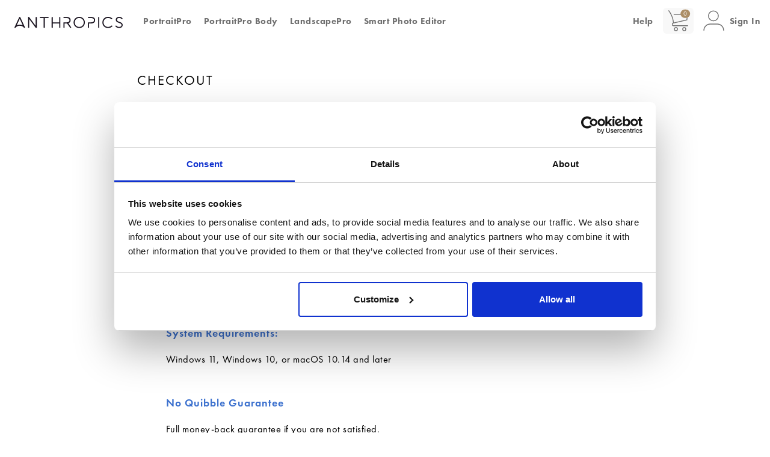

--- FILE ---
content_type: text/html; charset=UTF-8
request_url: https://www.anthropics.com/cart/
body_size: 11201
content:

<!DOCTYPE html>
<html class="no-js" lang="en">
<head>
	<meta charset="utf-8">
	<meta name="viewport" content="width=device-width, initial-scale=1, maximum-scale=1">
	<meta name="description" content="Purchase Anthropics Products">
	<meta name="keywords" content="PortraitPro, LandscapePro, Smart Photo Editor, PortraitPro Body, Checkout, Buy, Upgrade, Bundle">
	<title>Checkout</title>
	<!-- Google Tag Manager -->
<script>(function(w,d,s,l,i){w[l]=w[l]||[];w[l].push({'gtm.start':
new Date().getTime(),event:'gtm.js'});var f=d.getElementsByTagName(s)[0],
j=d.createElement(s),dl=l!='dataLayer'?'&l='+l:'';j.async=true;j.src=
'https://www.googletagmanager.com/gtm.js?id='+i+dl;f.parentNode.insertBefore(j,f);
})(window,document,'script','dataLayer','GTM-MTNNNQLB');</script>
<!-- End Google Tag Manager -->
		<link rel="icon" href="/img/icons/cropped-anthropics-icon-32x32.png" sizes="32x32">
		<link rel="icon" href="/img/icons/cropped-anthropics-icon-192x192.png" sizes="192x192">
		<link rel="apple-touch-icon-precomposed" href="/img/icons/cropped-anthropics-icon-180x180.png">
		<meta name="msapplication-TileImage" content="/img/icons/cropped-anthropics-icon-270x270.png">
		
		<link rel="preload" href="/fonts/FuturaPT-Book.woff" as="font" type="font/woff" crossorigin>
		<link rel="preload" href="/fonts/FuturaPT-Demi.woff" as="font" type="font/woff" crossorigin>
		<link rel="preload" href="/fonts/FuturaPT-Heavy.woff" as="font" type="font/woff" crossorigin>
		<link rel='stylesheet' href='/css/style.css?ver=29' type='text/css' media='all'>
		<link rel="stylesheet" href="/css/font-awesome.min.css">
		<script src="https://ajax.googleapis.com/ajax/libs/jquery/2.2.0/jquery.min.js"></script>
		<script src="https://unpkg.com/popper.js/dist/umd/popper.min.js"></script>
		<script src="/js/util.js"></script>
		<script src="/js/collapse.js"></script>
		<script src="/js/tooltip.js"></script>
		<script src="/js/popover.js"></script>
		<script src="/js/dropdown.js"></script>
		<script src="/js/modal.js"></script>
		<script src="/js/fullpage.min.js"></script>
		<script src="/js/custom.js?29"></script>
</head>
<body onload="init_cart_page()">
<!-- start modals -->
<div class="modal fade" tabindex="-1" role="dialog" id="payment-processing-modal">
	<div class="modal-dialog modal-light" role="document">
		<div class="modal-content">
			<div class="modal-body">	   			
   				<div class="row justify-content-center">
   					<div class="col-12 text-center">
				 		<p>Your payment is processing.<br>Please wait while we redirect you...</p>
						<img class="loading-gif" src="/img/misc/loading.gif" alt="loading...">
   					</div>
   				</div> <!-- end row -->
	   		</div> <!-- end modal-body -->
	   	</div>
	</div>
</div>

<div class="modal fade" tabindex="-1" role="dialog" id="download-discount-modal">
	<div class="modal-dialog modal-lg modal-dark" role="document">
		<div class="modal-content">
			<div class="modal-header  modal-header-center pb-0">
				<h4 class="white">Download Discount</h4>
				<button type="button" class="close" data-dismiss="modal" aria-label="Close">
		        	<span aria-hidden="true">×</span>
		        </button>
		    </div>
			<div class="modal-body white">	   			
   				<div class="row justify-content-center">
   					<div class="col-12 text-center ">
				 		
				 		<p>
				 			Save 50% when you buy this product as an instant download. If you require a physical product, please <a href="/support">contact customer support</a>
				 		</p>
   					</div>
   				</div> <!-- end row -->
	   		</div> <!-- end modal-body -->
	   	</div>
	</div>
</div>

<div class="modal fade" tabindex="-1" role="diolog" id="cs-modal">
	<!-- cross sell modal -->
	<div class="modal-dialog modal-lg modal-dark cs-cart-modal" role="document">
		<div class="modal-content dark-black-blue-bg">
			<div class="modal-header pb-0">
				<button type="button" class="close" data-dismiss="modal" aria-label="Close">
		        	<span aria-hidden="true">&times;</span>
		        </button>
		    </div>
		    <div class="modal-body">
				<div class="row">
					<div class="col-4">
						<div class="quadrant black-blue-bg">
							<div>
								<img src="/portraitprobody/img/logos/white_logo.svg" alt="PortraitPro Body logo" class="img-responsive logo">

								<img src="/img/buy/cross_sell/body-b.jpg" alt="PortraitPro Body" class="img-responsive center-image">

								<p class="white">The easiest way to edit full body portraits using image recognition.</p>
							</div>
							<div class="row justify-content-between align-items-center">
								<div class="col-6 col-md-7 d-flex price-container justify-content-between pr-0 pr-lg-2">
									<h6 class="white strike-through price">$39.95</h6>
									<h6 class="white price">$31.96</h6>
								</div>
								<div class="col-6 col-md-5 text-right">
									<button class="btn white pb-colour-bg hover" onclick="add_product(this, 'PB-en-3.0.0')">Add <span class="d-none d-lg-inline-block">to cart</span></button>
								</div>
							</div>
						</div>
					</div>
					<div class="col-4">
						<div class="quadrant black-blue-bg">
							<div>
								<img src="/landscapepro/img/logos/versionless-logo-white.svg" alt="LandscapePro logo" class="img-responsive logo">

								<img src="/img/buy/cross_sell/landscape-b.jpg" alt="LandscapePro" class="img-responsive center-image">

								<p class="white">Unique editing controls which adapt to the features of your landscapes.</p>
							</div>
							<div class="row justify-content-between align-items-center">
								<div class="col-6 col-md-7 d-flex price-container justify-content-between pr-0 pr-lg-2">
									<h6 class="white strike-through price">$39.95</h6>
									<h6 class="white price">$31.96</h6>
								</div>
								<div class="col-6 col-md-5 text-right">
									<button class="btn white lp-colour-bg hover" onclick="add_product(this, 'LP-en-3.0.0')">Add <span class="d-none d-lg-inline-block">to cart</span></button>
								</div>
							</div>
						</div>
					</div>
					<div class="col-4">
						<div class="quadrant black-blue-bg">
							<div>
								<img src="/smartphotoeditor/img/logos/versionless_white.svg" alt="Smart Photo Editor logo" class="img-responsive logo">

								<img src="/img/buy/cross_sell/smart-b.jpg" alt="Smart Photo Editor" class="img-responsive center-image">

								<p class="white">Thousands of sophisticated tools & effects for all images.</p>
							</div>
							<div class="row justify-content-between align-items-center">
								<div class="col-6 col-md-7 d-flex price-container justify-content-between pr-0 pr-lg-2">
									<h6 class="white strike-through price">$29.95</h6>
									<h6 class="white price">$23.96</h6>
								</div>
								<div class="col-6 col-md-5 text-right">
									<button class="btn white pe-colour-bg hover" onclick="add_product(this, 'PE-en-1.0.0')">Add <span class="d-none d-lg-inline-block">to cart</span></button>
								</div>
							</div>
						</div>
					</div>
				</div>

				<p class="white text-right back-to-checkout" data-dismiss="modal" aria-label="Close">Go to checkout ></p>
			</div> <!-- end modal-body -->
	   	</div>
	</div></div>






<!-- end modals -->


		<script>
			document.body.classList.add("anthropics-site");
		</script>
		<header id="masthead" class="site-header clearfix" role="banner">
			<nav class="navbar navbar-light main-nav">
				<div class="container-fluid ml-auto">
					<div class="row align-items-center flex-grow-1 justify-content-between">

						<div class="d-flex flex-1 justify-content-start mobile">
							<button class="navbar-toggler ml-2" type="button" data-toggle="collapse" data-target="#mainNav" aria-controls="mainNav" aria-expanded="false" aria-label="Toggle navigation">
								<span class="navbar-toggler-icon"></span>
								<span class="mobile-nav-caption">MENU</span>
							</button>
						</div>

						<div class="d-flex flex-1 justify-content-center logo-container">
							<span class="navbar-brand p-2"><img class="site-logo" src="/img/logos/anthropics.svg" width="180" alt="Anthropics"></span>
						</div>

						<div class="d-flex flex-1 justify-content-end mobile align-items-center">
							<div class="hover-button mr-2 active">
								<a class="py-0" href="/cart/" id="cart-icon">
									<img src="/img/icons/cart_icon.svg" width="30" height="30" alt="View the Cart"> 
									<span class="cart-icon-quantity">0</span>
								</a>
							</div>
							<a tabindex="0" role="button" class="hover-button profile-icon mr-2 profile-login " data-contentwrapper="#login-content"
								data-toggle="popover">
								<img src="/img/icons/account_icon.svg" width="30" height="30" alt="Account">
								<span>Sign In</span>
							</a>
							<a tabindex="0" role="button" class="hover-button profile-icon mr-2 profile-logout d-none" href="https://support.anthropics.com/">
								<img src="/img/icons/account_icon.svg" width="30" height="30" alt="Account">
								<span class="profile-text">Hi !</span>
							</a>
						</div>

						<!-- Collection of nav links and other content for toggling -->
						<div class="main-nav collapse flex-5 justify-content-start" id="mainNav">
							<ul class="navbar-nav">  		      		
								<li class="nav-item">
									<a class="nav-link" href="/portraitpro/">PortraitPro</a>
								</li>

								<li class="nav-item">
									<a class="nav-link" href="/portraitprobody/">PortraitPro Body</a>
								</li>

								<li class="nav-item">
									<a class="nav-link" href="/landscapepro/">LandscapePro</a>
								</li>

								<li class="nav-item">
									<a class="nav-link" href="/smartphotoeditor/">Smart Photo Editor</a>
								</li>
								<li class="nav-item">
									<a class="nav-link mobile" href="/support/">Help</a>
								</li>
								
							</ul>
						</div> <!-- end main-nav -->

						<div class="desktop d-flex flex-1 justify-content-end align-items-center">
							<div class="nav-item mr-2">
								<a class="nav-link hover-button" href="/support/">Help</a>
							</div>
							<div class="hover-button mr-2 active">
								<a class="py-0" href="/cart/" id="cart-icon">
									<img src="/img/icons/cart_icon.svg" width="35" height="35" alt="View the Cart"> 
									<span class="cart-icon-quantity">0</span>
								</a>
							</div>
							<a tabindex="0" role="button" class="hover-button profile-icon mr-2 profile-login " data-contentwrapper="#login-content"
								data-toggle="popover">
								<img src="/img/icons/account_icon.svg" width="35" height="35" alt="Account">
								<span>Sign In</span>
							</a>
							<a tabindex="0" role="button" class="hover-button profile-icon mr-2 profile-logout d-none" href="https://support.anthropics.com/">
								<img src="/img/icons/account_icon.svg" width="35" height="35" alt="Account">
								<span class="profile-text">Hi !</span>
							</a>
						</div>
					</div>
				</div> <!-- end container -->
			   
			</nav>
		</header><!-- #masthead --><script>
		$(function () {
			var a_login_open = false;
			var a_login_clicked = false;

			$(".profile-login").popover({
				html: true,
				placement: "bottom",
				content: function() {
					return $($(this).data("contentwrapper")).html();
				},
				title: "Sign in to your Account",
				trigger: "manual"
			});

			// when the popin icon is clicked show the popin
			$(".profile-login").click(function() {

				$(this).popover(!a_login_open ? "show" : "hide");
				a_login_open = !a_login_open;
				a_login_clicked = true;

				// If reCaptcha script has not been loaded 
				if(typeof grecaptcha === "undefined"){
					$.getScript("https://www.google.com/recaptcha/api.js");
				}
				else{
					console.log("reCaptcha script already loaded");
				}
			});

			// when the main content or navbar is clicked, hide the popin  
			$(".navbar, #content").click(function() {

				if(a_login_clicked)
				{
					a_login_clicked = false;
					return;
				}
				a_login_open = false;
				$(".profile-login").popover("hide");
			});

			// reset the global vars whenever the popin is hidden
			$(".profile-login").on("hidden.bs.popover", function () {
				a_login_clicked = false;
				a_login_open = false;
			});
		})
		
		// reCaptcha start;
		var recaptchaSet;
		// when the user submits the login form
		function loginSubmit(){
			if (recaptchaSet === true){
				event.preventDefault();
				UserAccount.login({bad_credentials: 'Incorrect email or password.'});
			}
			// initiate challenge
			else{
				event.preventDefault();
				grecaptcha.execute();
			}
		}
		// wait for a token
		function onSubmit(token) {
			recaptchaSet = true;
			document.getElementById("captcha-response").value = grecaptcha.getResponse();
			UserAccount.login({bad_credentials: 'Incorrect email or password.'});
			rcReset();
		}
		// reset the captcha
		function rcReset() {
			grecaptcha.reset();
			recaptchaSet = false;
		}
	</script>
	<!-- login form which will go in the popin -->
	<div class="d-none" id="login-content">
		<form class="form-row" id="login-form" onsubmit="loginSubmit()">
			<div class="col-12">
				<label for="login-email">Email</label>
				<input type="text" class="form-control" id="login-email" name="email" required>
				<div class="invalid-feedback" id="login-email-feedback">
					
				</div>
			</div>
			<div class="col-12 mt-2">
				<label for="login-password">Password</label>
				<input type="password" class="form-control" id="login-password" name="password" required>
				<div class="invalid-feedback" id="login-password-feedback">
					
				</div>
			</div>
			<div class="col-6 mt-2">
				<label class="login-remember">
					<input type="checkbox" class="form-control" name="remember" id="login-remember">
					Stay Signed In
				</label>
			</div>
			<div class="col-6 mt-2">
				<a href="https://support.anthropics.com/account/forgotten_password.php">
					Forgot Password?
				</a>
			</div>
			<div class="col-12 mt-2">
				<input type="submit" value="Log In" class="">
			</div>
			<div class="col-12 mt-4">
				<p>Not got an account yet? <a href="https://support.anthropics.com/account/register.php">Register here</a></p>
			</div>
			<!-- reCaptcha container -->
			<div class="col-12 mt-4">
				<div class="g-recaptcha" data-sitekey="6LcanrgqAAAAAI_D-9xqLVHeLQZr7WC0O3UdFlZf" data-badge="inline" data-size="invisible" data-callback="onSubmit" data-expired-callback="rcReset"/></div>
				<input type="hidden" id="captcha-response" name="captcha-response" />
			</div>
		</form>
	</div>

	<!-- logout form -->
	<div class="d-none" id="logout-content">
		<form class="form-row" id="logout-form" role="form" onsubmit="event.preventDefault(); UserAccount.logout({sign_in: 'Sign In'});">
			<input type="submit" value="Log Out">
		</form>
	</div>
	
<div id="content" class="cart-page light-theme">

	
	<div class="container">
		<div class="row justify-content-center">
			<div class="col-12 col-lg-10">
				<h3 class="black text-uppercase py-3 py-md-5 py-lg-5 mb-0">Checkout</h3>

				<div class="light-grey-bg cart container">
					<div class="row mb-5">

						<div class="col-12" id="cart-products">

							<div id="cart-products-cover" class="cover"></div>	<div class="row product-row">
		<div class="col-12 p-5">
			<p class="black text-center">
				You don't have anything in your cart yet! Check out PortraitPro <a href="/portraitpro/">here</a>.
			</p>
		</div>
	</div>
						</div> <!-- end cart-products -->

						<div class="col-12 py-0" id="cart-totals">

							<div id="cart-totals-cover" class="cover"></div>
						</div> <!-- end cart-totals -->
					</div> <!-- end row cart -->
				</div>
				<div class="row pb-4">
					<div class="col-12 col-md-6" id="vat-container">

							<div class="row vat-details-row">
		<div class="col-12">		</div>

		<div class="col-12 col-md-10">
			<form id="vat-form" style="display:none;">
				<p class="black">
					If you are VAT registered, enter your VAT number, company name and address and you will not be charged VAT.
				</p>
				<table class="vat-table">
					<tbody>
						<tr>
							<td class="r">VAT number:</td>
							<td><input type="text" name="number_value" size="20" value=""></td>
						</tr>
						<tr>
							<td class="r">Company Name:</td>
							<td><input type="text" name="company_value" size="38" value=""></td>
						</tr>
						<tr>
							<td class="r">Address:<br>(including country)</td>
							<td><textarea name="address_value" rows="5" cols="30" style="max-width:430px;"></textarea></td>
						</tr>
						<input type="hidden" name="session_access_code" value="">
						<tr>
							<td>&nbsp;</td>
							<td><input type="submit" class="sky-blue-bg hover" value="Enter"></td>
						</tr>
					</tbody>
				</table>
			</form>		</div>
	</div>



					</div> <!-- end of vat -->

					<div class="col-12 col-md-6 coupon" id="coupon-container">
						<!--Coupon form-->
						<form class="form-inline row position-relative" style="display:none;" role="form" id="coupon-form" method="get">	 
	<div class="col-12">
		<div class="form-group coupon-input">
			<input class="form-control" type="text" name="coupon" value="">
			<input class="btn btn-default hover sky-blue-bg" type="submit" value="Apply Coupon">
		</div>
		
		<span id="coupon-error" class="coupon-notification" role="alert" style="display:none;"></span>

		<span id="coupon-success" class="coupon-notification" role="alert" style="display:none;">Coupon added</span>

	</div>
</form>					</div> <!-- end of coupon -->
				</div> <!-- end of coupon/vat row  -->

				<div class="row payment-row pt-4 pb-5">
					
					<div class="col-12 col-md-6 offset-md-6" id="us-tax-form-container" style="display: none;">
		 	  					 	  		</div>

					<div class="col-12 col-md-6 text-right offset-md-6" id="payment-checkout-container" style="display: none;">
						<div id="payment_option" class="new-paypal">		<script src="https://www.paypal.com/sdk/js?client-id=AUCRYzDGoDg9j_MuxqGVXO9okMf725z3hj11pQZLU4L7ZYEd5741Pnt5CYA49ig5bc0jc0A0TBwwgjdC&disable-funding=card,p24,ideal&currency=USD&components=messages,buttons&integration-date=2021-12-06"></script>

		<div id="paypal-button-container" class="w-66 ml-auto"></div>

		<script>
		paypal.Buttons({
			createOrder: function(data, actions) {
				return actions.order.create({
				purchase_units: [{
					amount: {
					value: $('#paypal_checkout_amount').val().toString()
					},
					custom_id: '281926090862'
				}]
				});
			},
			onApprove: function(data, actions) {
				return fetch('/cart/rtn/paypal_checkout.php', {
					method: 'POST',
					headers: {
					  'Content-Type': 'application/json'
					},
					body: JSON.stringify({
					  orderID: data.orderID,
					  cartId: "281926090862",
					  item: "Bundle",
					  curr: "USD",
					  amount: $('#paypal_checkout_amount').val(),
					  user_id: "133086130",
					  zip: "43215",
					  state: "OH",
					  lang: "en"
					})
				  }).then(function(res) {
					return res.json();
				  }).then(function(details) {
					if(details.redirect_url) {
						window.location.href = details.redirect_url;
					}
				  })
			},
			onError: function (err) {
				// This is a catch-all error page, so no specific errors are given
				window.location.href = "/cart?err=1";
			}
		}).render('#paypal-button-container');
		</script>

		<div data-pp-message data-pp-amount="0.00" class="mt-2 w-66 ml-auto"></div>	<fieldset class="w-66 ml-auto"><legend>Or</legend></fieldset>		<button class="btn buy-button w-66 ml-auto" id="buy_now_button" data-option="Stripe" disabled>Proceed to Payment</button>
		<label for="stripe" class="w-66 ml-auto">
			 Credit / Debit Card<br><img src="/img/buy/3_cards_light.png" alt="Stripe Payment" width="175">	
		</label></div> 
<span class="alert alert-danger d-none" id="stripe-error"></span><input type="hidden" id="paypal_checkout_amount" class="paypal_input_amount" value="0.00"><form id="buy_form_stripe" action="/cart/rtn/stripe_checkout_a.php" method="POST">
	<input type="hidden" name="key" value="pk_live_DfY6fszhpllRvu72oemCKw6Y">
	<input type="hidden" name="item_name" value="Bundle">
	<input type="hidden" name="amount" value="0">
	<input type="hidden" name="cart_id" value="281926090862">
	<input type="hidden" name="currency_code" value="USD">
	<input type="hidden" name="quantity" value="1">
	<input type="hidden" name="country_code" value="US">
	<input type="hidden" name="product_code" value="BND-">
	<input type="hidden" name="user_id" value="133086130">
	<input type="hidden" name="state" value="OH">
	<input type="hidden" name="zip" value="43215">
	<input type="hidden" name="lang" value="en">
	<input type="hidden" name="stripeToken" value="">
	<input type="hidden" name="stripeEmail" value="">
	<input type="hidden" name="stripeBillingName" value="">
	<input type="hidden" name="stripeBillingAddressLine1" value="">
	<input type="hidden" name="stripeBillingAddressCity" value="">
	<input type="hidden" name="stripeBillingAddressCountry" value="">
	<input type="hidden" name="stripeBillingAddressZip" value="">
</form>
					</div>
				</div> <!-- end of payment row -->

				<div class="row system-requirements py-5 pl-lg-5">
					<div class="col-12">
						<h5 class="lilac">System Requirements:</h5>
						<p class="black pt-2 pb-4"><span id="win-sys-req">Windows 11, Windows 10</span>, or macOS <span class="mac-sys-req">10.14</span> and later </p>
					</div>
					<div class="col-12">
						<h5 class="lilac">No Quibble Guarantee</h5>
						
						<p class="black pt-2 pb-4">Full money-back guarantee if you are not satisfied.</p>

						<h5 class="lilac">Download Discount</h5>
					
						<p class="black pt-2 pb-4">This product is supplied as an instant download. If you require a physical product, please <a href="https://support.anthropics.com/">contact customer support</a>.</p>
					</div>
				</div> <!-- end of system requirements -->

			</div>	<!-- end col-10 -->
		</div> <!-- end row -->
	</div> <!-- end container -->

</div>

<script src="https://js.stripe.com/v3/"></script>
<script src="/js/cart.js?ver=7"></script>
		
	<footer class="footer clearfix">

		<div class="container">

			<div class="row footer-nav">

				<div class="col-12 col-lg-3 help">
					<div class="row title-row justify-content-between p-2 align-items-center">
						<div class="footer-title">Help</div>
						<div class="navbar-toggler collapsed" data-toggle="collapse" data-target="#navbar-help" aria-controls="navbar-help" aria-expanded="false" aria-label="Toggle navigation" role="navigation">
		        			<span class="chevron-icon">›</span>
		        		</div>
					</div>
					<ul class="navbar-nav collapse navbar-collapse" id="navbar-help">
						<li class="nav-item"><a href="https://support.anthropics.com/">Support</a></li>
						<li class="nav-item"><a href="/support/">FAQs</a></li>
						<li class="nav-item"><a href="/support/">Uninstall</a></li>
						<li class="nav-item"><a href="https://forum.portraitprofessional.com/">Forum</a></li>
					</ul>
				</div>

				<div class="col-12 col-lg-3 about">
					<div class="row title-row justify-content-between p-2 align-items-center">
						<div class="footer-title">About us</div>
						<div class="navbar-toggler collapsed" data-toggle="collapse" data-target="#navbar-careers" aria-controls="navbar-careers" aria-expanded="false" aria-label="Toggle navigation" role="navigation">
		        			<span class="chevron-icon">›</span>
		        		</div>
					</div>
					<ul class="navbar-nav collapse navbar-collapse" id="navbar-careers">						<li class="nav-item"><a href="/support/">Contact Us</a></li>
						<li class="nav-item"><a href="/refunds/">Refund &amp; Return Policy</a></li>
					</ul>
				</div>

				<div class="col-12 col-lg-3 enterprise">
					<!--<div class="row title-row justify-content-between p-2 align-items-center">
						<div class="footer-title">Corporate</div>
						<div class="navbar-toggler collapsed" data-toggle="collapse" data-target="#navbar-corporate" aria-controls="navbar-corporate" aria-expanded="false" aria-label="Toggle navigation">
		        			<span class="chevron-icon">›</span>
		        		</div>
					</div>
					<ul class="navbar-nav collapse navbar-collapse" id="navbar-corporate">
						<li class="nav-item"><a href="/portraitpro/affiliate/">Affiliate</a></li>
					</ul>-->
				</div>

				<div class="col-12 col-lg-3 products">
					<div class="row title-row justify-content-between p-2 align-items-center">
						<div class="footer-title">Products</div>
						<div class="navbar-toggler collapsed" data-toggle="collapse" data-target="#navbar-products" aria-controls="navbar-products" aria-expanded="false" aria-label="Toggle navigation" role="navigation">
		        			<span class="chevron-icon">›</span>
		        		</div>
					</div>
					<ul class="navbar-nav collapse navbar-collapse" id="navbar-products">
						<li class="nav-item"><a href="/portraitpro/">PortraitPro</a></li>
						<li class="nav-item"><a href="/landscapepro/">LandscapePro</a></li>
						<li class="nav-item"><a href="/portraitprobody/">PortraitPro Body</a></li>
						<li class="nav-item"><a href="/smartphotoeditor/">Smart Photo Editor</a></li>
					</ul>
				</div>

			</div>
			
	
		</div><!-- end .container -->

	</footer><!-- end #footer -->

	<footer class="footer-bottom clearfix">

		<div class="container">
			<div class="row justify-content-between">
				<div class="col-12 col-sm-6">
					<ul>
						<li><a href="https://www.anthropics.com/">Anthropics &copy; 2026</a></li>
						<li><a href="/privacy/">Privacy Policy</a></li>
						<li class="facebook"><a href="https://www.facebook.com/"><img class="img-fluid" src="/img/icons/facebook-icon.png" alt="Facebook"></a></li>
						<li><span>128 The Causeway, Gloucester, England, GL2 4LH</span></li>
					</ul>
				</div>
				<div class="col-12 col-sm-6">				</div>
			</div>
		</div><!-- end .container -->

	</footer><!-- end #footer-bottom --><script type="text/javascript">

	// set up global vars as most the functions here 
	var a_cart_id = '133086130';
	var a_transaction_id = '36981042';
	var a_transaction_cart_id = '281926090862';
	var a_country_code = 'US';
	var a_currency_code = 'USD';
	var a_lang = 'en';
	var a_product_name = 'Bundle';

	var a_order_summary = JSON.parse('{\"sub_total\":{\"raw\":0,\"format\":\"$0.00\"},\"ex_vat_total\":{\"raw\":0,\"format\":\"$0.00\"},\"vat\":{\"raw\":0,\"format\":\"$0.00\"},\"final_total\":{\"raw\":0,\"format\":\"$0.00\"},\"discounts\":{\"bundle\":{\"raw\":0,\"format\":\"$0.00\"},\"coupon\":{\"raw\":0,\"format\":\"$0.00\"},\"volume\":{\"raw\":0,\"format\":\"$0.00\"},\"free_gift\":{\"raw\":0,\"format\":\"$0.00\"}}}');
	var a_coupon_info = JSON.parse('{\"input\":false,\"hide\":true,\"sent\":\"\",\"err\":false}');
	var a_eu_tax_info = JSON.parse('{\"session_access_code\":false,\"display\":\"none-close\",\"name\":\"Sales Tax\",\"number_value\":\"\",\"company_value\":\"\",\"address_value\":\"\",\"status\":\"\",\"err\":\"\"}');
	var a_us_tax_info = JSON.parse('{\"us_tax_flow\":false,\"display\":false,\"zip\":\"43215\",\"state\":\"OH\",\"err\":[]}');

	var a_cscart = 2;
	var cs_items_added = 0;
	var stripe = null;

	function init_cart_page() 
	{
		var window_height = $(window).height();
		// first check the screen height and remove/display the element appropriately 
		if(window_height < 800)
		{
			$('.modal-optional-image').addClass("d-none");

			$('.modal-replacement-text').removeClass("d-none");
		}	

		// there will only be a modal if the correct GET variable is set
		if($('#free-promo-modal').length)
		{
			$('#free-promo-modal').modal();
		} 
		else
		{
			$('#buy-page-modal').modal();
		}

		set_cart_event_listeners();
	}

	function set_cart_event_listeners() 
	{
		// first remove any event listeners and then re-add them.
		$('.update-quantity-input').off();
		$('.update-quantity-btn').off();
		$('.remove-item-btn').off();
		$('#eu-vat').off();
		$('#uk-vat').off();
		$('#coupon-form').off();
		$('#vat-form').off();
		$('#us-checkout').off();

		$('.update-quantity-input').on('change', update_quantity_input_change).on('keypress', update_quantity_input_keypress).on('keydown', update_quantity_input_keypress);
		$('.update-quantity-btn').click(update_quantity_btn_click);
		$('.remove-item-btn').click(remove_item_btn_click);

		$('#eu-vat').on('click', show_eu_vat);
		$('#uk-vat').on('click', show_uk_vat);

		$('#coupon-form').on('submit', coupon_submit);
		$('#vat-form').on('submit', vat_form_submit);
		$('#us-checkout').on('submit', us_tax_form_submit);

		$('#open-cross-sell-popin').click(function() {
			$('#cs-modal').modal();
		});

		$('#cs-modal').on('hidden.bs.modal', function() {
			if(a_coupon_info['input'] != 'multibuy' && cs_items_added > 0)
			{
				$('#coupon-form').find('input[name="coupon"]').val('multibuy');
				coupon_submit();
			}
		});

		$('.open-download-discount-popin').click(function() {
			$('#download-discount-modal').modal();
		});
	}

	// the popin buy buttons - if clicked a product should be removed and the new product will be added
	$('.modal-buy-button').click(function() {
		
		// prepare the vars
		var item_id = $(this).data('previous_id');
		var quantity = $(this).data('previous_quantity');
		quantity--;
		var product_code = $(this).data('product_to_add');

		var table_items = null;
		
		// cover the totals and products section
		Cart.toggle_cover('cart-totals-cover', true);
		Cart.toggle_cover('cart-products-cover', true);

		$('#buy-page-modal').modal('hide');
		$('#buy_now_button').attr('disabled', true);
		// remove the recently added item and then add the new one
		Cart.update_quantity({
			cart_id: a_cart_id,
			transaction_id: a_transaction_id,
			item_id: item_id,
			country_code: a_country_code,
			coupon_info: a_coupon_info,
			currency_code: a_currency_code,
			us_tax_info: a_us_tax_info,
			eu_tax_info: a_eu_tax_info,
			lang: a_lang,
			quantity: quantity
		}).then(function(response) {
			
			return Cart.add_item({
				cart_id: a_cart_id,
				transaction_id: a_transaction_id,
				product_code: product_code,
				country_code: a_country_code,
				currency_code: a_currency_code,
				coupon_info: a_coupon_info,
				us_tax_info: a_us_tax_info,
				eu_tax_info: a_eu_tax_info,
				lang: a_lang,
				quantity: 1,
				is_free: false
			});

		}).then(function(response) {

			// decide whether to display the coupons box
			$('#coupon-form').css('display', (response.coupon_info.hide || response.count == 0) ? 'none' : 'block');

			a_order_summary = response.order_summary;
			a_coupon_info = response.coupon_info;
			a_us_tax_info = response.us_tax_info;
			a_eu_tax_info = response.eu_tax_info;

			update_payment_details(a_order_summary, a_us_tax_info, response.product_code);
			
			Cart.update_count(response.count);
			table_items = response.table_items;

			return Cart.update_cart_products(response.table_items, a_lang);

		}).then(function(response) {
			
			return Cart.update_cross_sell_modal(table_items, a_cscart, a_lang, a_currency_code);
		}).then(function(response) {

			return Cart.update_cart_totals(a_order_summary, a_us_tax_info, a_eu_tax_info, a_lang, a_cscart);

		}).then(function() {
			set_cart_event_listeners(); 

		}).catch(function(err) {
			//
			show_error('click_modal_buy_button', err, 2);
		});
	});


	// handle choosing the correct payment option and send the required parameters by POST to the respective checkout page
	$('#buy_now_button').click(function() {
		// first track for facebook
		window.dataLayer = window.dataLayer || [];
		window.dataLayer.push({'event': 'buy_btn_click'});

		// find out the payment option being used
		var payment_option = $('#buy_now_button').data('option') ? $('#buy_now_button').data('option') : $('input[name="payment-option"]:checked').val();

		// set payment option specific params
		if(payment_option == 'Paypal')
		{
			$('#buy_form_paypal').submit();
		}
		else if(payment_option == 'Stripe')
		{
			if(typeof Stripe == 'undefined') 
			{
				console.error('Must include Stripe CDN: https://js.stripe.com/v3/');
				return;
			}

			var stripe_key = $('#buy_form_stripe').find('input[name="key"]').val();

			stripe = Stripe(stripe_key);

			AnthropicsStripe.get_session({
				cart_id: a_transaction_cart_id,
				amount: parseInt($('#buy_form_stripe').find('input[name="amount"]').val()),
				country_code: $('#buy_form_stripe').find('input[name="country_code"]').val(), 
				currency_code: $('#buy_form_stripe').find('input[name="currency_code"]').val(), 
		 		lang: $('#buy_form_stripe').find('input[name="lang"]').val(),
				item_name: $('#buy_form_stripe').find('input[name="item_name"]').val(),
			}).then(function(session_id) {
				if(!session_id) return Promise.reject('Stripe custom string failed');

				return stripe.redirectToCheckout({
					// Make the id field from the Checkout Session creation API response
					// available to this file, so you can provide it as parameter here
					// instead of the {{CHECKOUT_SESSION_ID}} placeholder.
					sessionId: session_id
				})
			}).then(function (result) {
				// If `redirectToCheckout` fails due to a browser or network
				// error, display the localized error message to your customer
				// using `result.error.message`.
				if(result.error)
				{
					$('#stripe-error').removeClass('d-none');
					$('#stripe-error').addClass('d-inline-block');
					$('#stripe-error').text(result.error.message);
				}
				else 
				{
					$('#stripe-error').addClass('d-none');
					$('#stripe-error').removeClass('d-inline-block');
					$('#stripe-error').text('');
				}
			}).catch(function(err) {
				show_error('click_buy_button', err, 1);
			});
		}
	});

	// add product from the popin
	var add_product = function(button, product_code, is_free = false)
	{
		$('#buy_now_button').attr('disabled', true);

		return Cart.add_item({
			cart_id: a_cart_id,
			transaction_id: a_transaction_id,
			quantity: 1,
			product_code: product_code,
			country_code: a_country_code,
			currency_code: a_currency_code,
			coupon_info: a_coupon_info,
			us_tax_info: a_us_tax_info,
			eu_tax_info: a_eu_tax_info,
			lang: a_lang,
			is_free: is_free
		}).then(function(response) {

			// decide whether to display the coupons box
			var coupon_display = (response.hide_coupon) ? 'none' : 'block';
			$('#coupon_form').css('display', coupon_display);

			a_coupon_info = response.coupon_info;
			a_order_summary = response.order_summary;
			a_us_tax_info = response.us_tax_info;
			a_eu_tax_info = response.eu_tax_info;

			Cart.update_count(response.count);

			cs_items_added++;

			update_payment_details(response.order_summary, a_us_tax_info, response.product_code); 

			return Cart.update_cart_products(response.table_items, a_lang);

		}).then(function(response) {
			return Cart.update_cart_totals(a_order_summary, a_us_tax_info, a_eu_tax_info, a_lang, a_cscart);
		}).then(function() {
			set_cart_event_listeners(); 
			button.setAttribute('disabled', true);
			button.innerHTML = 'Added';
		}).catch(function(err) {
			//
			show_error('add_product', err, 2);
		});
	}

	// When quantity is changed, display the update cart button
	var update_quantity_input_change = function(event) {
		var item_id = event.currentTarget.dataset.item_id;
		$('.update-quantity-btn[data-item_id="' + item_id + '"]').css('display', 'block');
		$('.update-quantity-input[data-item_id="' + item_id + '"]').val(event.currentTarget.value);
	}

	// only allow numbers to be entered
	var update_quantity_input_keypress = function(event) {
		if(event == undefined) return;
		// backspace, 0-9 above keyboard and on numpad
		var valid = ((event.keyCode > 47 && event.keyCode < 58) || event.keyCode == 8 || (event.keyCode > 95 && event.keyCode < 106));
		var item_id = event.currentTarget.dataset.item_id;

		if(valid)
		{
			$('.update-quantity-btn[data-item_id="' + item_id + '"]').css('display', 'block');
		}
		
		// enter button
		if(event.keyCode == 13) 
		{
			$('.update-quantity-input[data-item_id="' + item_id + '"]').val(event.currentTarget.value);
			update_quantity_btn_click(event);
		}

		return valid;
	}

	// when the cart is updated 
	var update_quantity_btn_click = function(event) {
		var item_id = event.currentTarget.dataset.item_id;
		var btn = $('.update-quantity-btn[data-item_id="' + item_id + '"]');
		var quantity = $('.update-quantity-input[data-item_id="' + item_id + '"]').val();
		
		Cart.toggle_cover('cart-totals-cover', true);
		Cart.toggle_cover('cart-products-cover', true);
		$('#buy_now_button').attr('disabled', true);

		Cart.update_quantity({
			cart_id: a_cart_id,
			transaction_id: a_transaction_id,
			item_id: item_id,
			country_code: a_country_code,
			coupon_info: a_coupon_info,
			currency_code: a_currency_code,
			us_tax_info: a_us_tax_info,
			eu_tax_info: a_eu_tax_info,
			lang: a_lang,
			quantity: quantity
		}).then(function(response) {
			btn.css('display', 'none');

			// decide whether to display the coupons box
			$('#coupon-form').css('display', (response.coupon_info.hide || response.count == 0) ? 'none' : 'block');

			$('#vat-container').css('display', response.count == 0 ? 'none' : 'block');

			a_order_summary = response.order_summary;
			a_eu_tax_info = response.eu_tax_info;
			a_us_tax_info = response.us_tax_info;

			Cart.update_count(response.count);

			update_payment_details(a_order_summary, a_us_tax_info, response.product_code);

			return Cart.update_cart_products(response.table_items, a_lang);

		}).then(function(response) {
			return Cart.update_cart_totals(a_order_summary, a_us_tax_info, a_eu_tax_info, a_lang, a_cscart);

		}).then(function() {
			set_cart_event_listeners(); 

		}).catch(function(err) {
			//
			show_error('update_quantity_btn_click', err, 2);
		});
	}

	// Remove item from cart button
	var remove_item_btn_click = function(event) {
		Cart.toggle_cover('cart-totals-cover', true);
		Cart.toggle_cover('cart-products-cover', true);

		var item_id = $(this).data('item_id');
		var table_items = null;

		$('#buy_now_button').attr('disabled', true);

		Cart.remove_item({
			cart_id: a_cart_id,
			transaction_id: a_transaction_id,
			item_id: item_id,
			country_code: a_country_code,
			coupon_info: a_coupon_info,
			currency_code: a_currency_code,
			us_tax_info: a_us_tax_info,
			eu_tax_info: a_eu_tax_info,
			lang: a_lang,
		})
		.then(function(response) {
		
			// remove the item row on the screen
			return new Promise(function(resolve, reject) {

				var row_to_remove = $(`.product-row[data-item_id=${item_id}]`);
				if(row_to_remove.length)
				{
					row_to_remove.animate({height: '0px'}, 400, 'swing', function() {

						row_to_remove.detach();	
						resolve(response);
					});
				}
				else
				{
					resolve(response);
				}
			});
		})
		.then(function(response) {

			// decide whether to display the coupons box
			$('#coupon-form').css('display', (response.coupon_info.hide) ? 'none' : 'block');

			if(response.count == 0)
			{
				$('#vat-container').css('display', 'none');
				$('#coupon-container').css('display', 'none');
				$('#us-tax-form-container').css('display', 'none');
				$('#payment-checkout-container').css('display', 'none');
			}
			
			// update the macOS system requirements depending on the products in the cart
			// note this code is repeated in PHP form elsewhere in this source file
			let macVersion = '10.14';
			let winVersion = 'Windows 11, Windows 10'; 
			if(response.product_code.includes('PP'))
			{
				winVersion = 'Windows 11, Windows 10'
			}

			// doesn't include PP
			if(!response.product_code.includes('PP'))
			{
				// do not show the cross sell row if no PP in the cart
				a_cscart = 1;
				a_coupon_info['sent'] = '';
				a_coupon_info['input'] = '';
			}
			else
			{
				// includes PP only
				if(!response.product_code.includes('PB') && !response.product_code.includes('PE') && !response.product_code.includes('LP'))
				{
					a_coupon_info['sent'] = '';
					a_coupon_info['input'] = '';
				}
			}

			$('.mac-sys-req').html(macVersion);
			$('#win-sys-req').html(winVersion);

			a_order_summary = response.order_summary;
			a_us_tax_info = response.us_tax_info;
			a_eu_tax_info = response.eu_tax_info;

			Cart.update_count(response.count);

			update_payment_details(a_order_summary, a_us_tax_info, response.product_code);

			table_items = response.table_items;
			
			return Cart.update_cart_products(response.table_items, a_lang);

		}).then(function(response) {
			
			return Cart.update_cross_sell_modal(table_items, a_cscart, a_lang, a_currency_code);
		}).then(function(response) {

			return Cart.update_coupon_row(a_coupon_info, a_lang);
		}).then(function(response) {

			return Cart.update_cart_totals(a_order_summary, a_us_tax_info, a_eu_tax_info, a_lang, a_cscart);
		}).then(function() {
			set_cart_event_listeners(); 

		}).catch(function(error) {
			//
			show_error('remove_item_btn_click', error, 2);
		});
	}


	// coupon form
	var coupon_submit = function(event = null) {
		if(event)
			event.preventDefault();

		a_coupon_info['input'] = $('#coupon-form').find('input[name="coupon"]').val();
		// reset sent and err
		a_coupon_info['sent'] = '';
		a_coupon_info['err'] = '';

		Cart.toggle_cover('cart-totals-cover', true);

		$('#buy_now_button').attr('disabled', true);

		Cart.update_summary({
			cart_id: a_cart_id,
			transaction_id: a_transaction_id,
			country_code: a_country_code,
			currency_code: a_currency_code,
			lang: a_lang,
			coupon_info: a_coupon_info,
			us_tax_info: a_us_tax_info,
			eu_tax_info: a_eu_tax_info,
		}).then(function(response) {

			a_coupon_info = response.coupon_info;
			a_order_summary = response.order_summary;
			a_us_tax_info = response.us_tax_info;
			a_eu_tax_info = response.eu_tax_info;

			update_payment_details(a_order_summary, a_us_tax_info);

			return Cart.update_cart_totals(a_order_summary, a_us_tax_info, a_eu_tax_info, a_lang, a_cscart);

		}).then(function(response) {

			return Cart.update_coupon_row(a_coupon_info, a_lang);
		}).then(function() {

			set_cart_event_listeners(); 
		}).catch(function(err) {

			show_error('coupon_submit', err, 2);
		})
	}

	// vat form enter 
	var vat_form_submit = function(event) {
		event.preventDefault();

		a_eu_tax_info['session_access_code'] = $('#vat-form').find('input[name="session_access_code"]').val();
		a_eu_tax_info['number_value'] = $('#vat-form').find('input[name="number_value"]').val();
		a_eu_tax_info['company_value'] = $('#vat-form').find('input[name="company_value"]').val();
		a_eu_tax_info['address_value'] = $('#vat-form').find('textarea[name="address_value"]').val();

		Cart.toggle_cover('cart-totals-cover', true);
		$('#buy_now_button').attr('disabled', true);

		Cart.submit_eu_vat(a_eu_tax_info).then(function(response) {
			
			a_eu_tax_info = response;
			return Cart.update_summary({
				cart_id: a_cart_id,
				transaction_id: a_transaction_id,
				country_code: a_country_code,
				currency_code: a_currency_code,
				lang: a_lang,
				coupon_info: a_coupon_info,
				us_tax_info: a_us_tax_info,
				eu_tax_info: a_eu_tax_info,
			});
		}).then(function(response) {

			a_order_summary = response.order_summary;
			a_coupon_info = response.coupon_info;
			a_us_tax_info = response.us_tax_info;
			a_eu_tax_info = response.eu_tax_info;

			update_payment_details(a_order_summary, a_us_tax_info);

			return Cart.update_cart_totals(a_order_summary, a_us_tax_info, a_eu_tax_info, a_lang, a_cscart);
		}).then(function(response) {

			return Cart.update_vat_row(a_eu_tax_info, a_lang);
		}).then(function(response) {
			set_cart_event_listeners();
		}).catch(function(err) {
			//	
			show_error('vat_form_submit', err, 2);
		});
	}

	// for the uk vat button
	var show_uk_vat = function(event) {

		var status = $(this).data('status');
		a_eu_tax_info['display'] = status == 'show' ?  'uk-open' : 'uk-close';

		Cart.toggle_cover('cart-totals-cover', true);
		$('#buy_now_button').attr('disabled', true);

		Cart.update_summary({
			cart_id: a_cart_id,
			transaction_id: a_transaction_id,
			country_code: a_country_code,
			coupon_info: a_coupon_info,
			currency_code: a_currency_code,
			us_tax_info: a_us_tax_info,
			lang: a_lang,
			eu_tax_info: a_eu_tax_info,
		}).then(function(response) {

			a_order_summary = response.order_summary;
			a_us_tax_info = response.us_tax_info;
			a_eu_tax_info = response.eu_tax_info;

			return Cart.update_cart_totals(a_order_summary, a_us_tax_info, a_eu_tax_info, a_lang, a_cscart);

		}).then(function(response) {

			return Cart.update_vat_row(a_eu_tax_info, a_lang);
		}).then(function(response) {
			set_cart_event_listeners();
			$('#buy_now_button').attr('disabled', false);
		}).catch(function(error) {
			//
			show_error('show_uk_vat', err, 2);
		});
	}

	// for the eu vat button
	var show_eu_vat = function(event) {

		var status = $(this).data('status');
		a_eu_tax_info['display'] = status == 'show' ?  'eu-open' : 'eu-close';
		
		Cart.toggle_cover('cart-totals-cover', true);
		$('#buy_now_button').attr('disabled', true);

		Cart.update_summary({
			cart_id: a_cart_id,
			transaction_id: a_transaction_id,
			country_code: a_country_code,
			coupon_info: a_coupon_info,
			currency_code: a_currency_code,
			us_tax_info: a_us_tax_info,
			lang: a_lang,
			eu_tax_info: a_eu_tax_info,
		}).then(function(response) {

			a_eu_tax_info = response.eu_tax_info;
			a_order_summary = response.order_summary;
			a_us_tax_info = response.us_tax_info;

			return Cart.update_cart_totals(a_order_summary, a_us_tax_info, a_eu_tax_info, a_lang, a_cscart);

		}).then(function(response) {

			return Cart.update_vat_row(a_eu_tax_info, a_lang);
		}).then(function(response) {
			set_cart_event_listeners();
			$('#buy_now_button').attr('disabled', false);
		}).catch(function(error) {
			//
			show_error('show_eu_vat', err, 2);
		});
	}

	// us tax form submit
	var us_tax_form_submit = function(event) {
		event.preventDefault();

		a_us_tax_info['zip'] = $('#us-checkout').find('input[name=zip]').val();
		a_us_tax_info['state'] = $('#us-checkout').find('select option:selected').val();

		Cart.toggle_cover('cart-totals-cover', true);
		$('#buy_now_button').attr('disabled', true);

		Cart.update_summary({
			cart_id: a_cart_id,
			transaction_id: a_transaction_id,
			country_code: a_country_code,
			coupon_info: a_coupon_info,
			currency_code: a_currency_code,
			us_tax_info: a_us_tax_info,
			lang: a_lang,
			eu_tax_info: a_eu_tax_info
		}).then(function(response) {

			a_eu_tax_info = response.eu_tax_info;
			a_order_summary = response.order_summary;
			a_us_tax_info = response.us_tax_info;

			update_payment_details(a_order_summary, a_us_tax_info);

			return Cart.update_cart_totals(a_order_summary, a_us_tax_info, a_eu_tax_info, a_lang, a_cscart);
		}).then(function(response) {

			return Cart.update_us_tax_form(a_us_tax_info, a_lang);

		}).then(function(response) {
			// if response is empty it means that the tax form is successful
			if(!response) {
				$('#us-tax-form-container').css('display', 'none');
				$('#payment-checkout-container').css('display', 'block');
			}
			set_cart_event_listeners();
		}).catch(function(err) {
			//
			show_error('us_tax_form_submit', err, 2);
		});
	}

	// update the payment details
	function update_payment_details(order_summary, us_tax_info, product_code = null) 
	{
		var amount = order_summary.final_total.raw;
		// update the stripe value to be used in payment
		$('input[name=amount]').val(amount);
		
		if(a_currency_code != 'JPY' && a_currency_code != 'KRW')
		{
			amount = parseFloat(order_summary.final_total.raw / 100).toFixed(2);
		}
		// paypal input needs to be in decimal value
		$('.paypal_input_amount').val(amount);
		$('input[name=zip]').val(us_tax_info['zip']);
		$('input[name=state]').val(us_tax_info['state']);
		
		if(product_code)
		{
			$('input[name=product_code]').val(product_code);
		}

		$('#buy_now_button').attr('disabled', false);
	}


	function show_error(function_name, err, err_code)
	{
		// send an email to weblogs
		Cart.warn_admin({
			error: err,
			vars: {
				cart_id: a_cart_id,
				transaction_id: a_transaction_id,
				country_code: a_country_code,
				currency_code: a_currency_code,
				product_code: $('input[name=product_code]').val(),
				lang: a_lang,
				coupon_info: a_coupon_info,
				us_tax_info: a_us_tax_info,
				eu_tax_info: a_eu_tax_info,
				order_summary: a_order_summary
			},
			message: 'Error on cart page from function: ' + function_name
		});

		// reload the page to fix the issue
		$(location).attr('href', 'https://www.anthropics.com/cart/?err=' + err_code);
	}

</script>
</body>
</html>


--- FILE ---
content_type: image/svg+xml
request_url: https://www.anthropics.com/img/logos/anthropics.svg
body_size: 2492
content:
<?xml version="1.0" encoding="UTF-8"?>
<svg id="Layer_1" xmlns="http://www.w3.org/2000/svg" viewBox="0 0 557.13 60">
  <defs>
    <style>
      .cls-1 {
        fill: #18121e;
      }
    </style>
  </defs>
  <path class="cls-1" d="M53.93,55.85L30.6,3.58c-.44-.94-.77-1.54-1.05-1.93-.82-1.13-1.85-1.3-2.4-1.3s-1.58.17-2.39,1.29c-.3.41-.64,1.03-1.08,1.97L.4,55.77c-.16.33-.66,1.32-.22,2.37.14.35.74,1.5,2.41,1.5h.62c1.35,0,2.18-.84,2.45-1.49,2.39-5.07,11.08-10.32,21.48-10.32,9.75,0,18.45,4.11,21.2,10,.13.34.38.83.9,1.23.51.39,1.13.59,1.86.59h.55c1.73,0,2.64-1.21,2.64-2.41,0-.36-.08-.66-.26-1.19-.02-.07-.05-.14-.08-.2ZM42.77,45.4c-4.54-2.2-9.95-3.4-15.63-3.4s-11.05,1.24-15.64,3.45L27.15,10.24l15.62,35.16Z"/>
  <path class="cls-1" d="M112.26.7h-.47c-.66,0-1.24.18-1.71.53-.37.28-1,.93-1,2.18v44.64L76.1,2.11c-.36-.5-.72-.9-1.07-1.22-.66-.59-1.36-.89-2.1-.89-1.09,0-2.95.74-2.95,3.49v53.09c0,.97.42,1.59.75,1.92.35.36.97.79,1.97.79h.47c1.19,0,1.84-.54,2.18-1,.35-.47.53-1.05.53-1.72V11.94l32.97,45.94c.36.5.71.91,1.07,1.22.65.59,1.36.9,2.11.9,1.09,0,2.95-.74,2.95-3.49V3.41c0-.84-.25-1.51-.72-1.98-.49-.49-1.16-.74-1.99-.74Z"/>
  <path class="cls-1" d="M172.95.7h-39.56c-.68,0-1.27.19-1.7.52-.47.34-1.02.99-1.02,2.2v.47c0,.97.42,1.6.75,1.93.35.36.97.79,1.97.79h16.79v49.99c0,.96.41,1.58.77,1.95.35.35.97.77,1.95.77h.47c1.19,0,1.84-.54,2.2-1.02.34-.47.52-1.04.52-1.7V6.6h16.87c1.19,0,1.84-.54,2.18-1,.35-.47.53-1.05.53-1.72v-.47c0-.85-.26-1.53-.73-1.98-.49-.49-1.15-.73-1.99-.73Z"/>
  <path class="cls-1" d="M233.65.7h-.47c-.67,0-1.24.18-1.72.53-.46.34-1,.99-1,2.18v26.12s-33.2,0-33.2,0V3.41c0-.32,0-1.28-.73-1.98-.49-.49-1.15-.73-1.99-.73h-.47c-.68,0-1.26.19-1.69.52-.38.28-1.02.93-1.02,2.2v53.17c0,.97.42,1.6.75,1.93.35.36.97.79,1.96.79h.47c1.19,0,1.84-.54,2.18-1,.35-.47.53-1.05.53-1.72v-21.15h33.21v21.15c0,.96.4,1.58.77,1.95.35.35.97.76,1.94.76h.47c1.18,0,1.84-.54,2.18-.99,0-.01.02-.02.03-.04.34-.47.51-1.04.51-1.69V3.41c0-.83-.24-1.5-.73-1.99-.49-.48-1.15-.73-1.98-.73Z"/>
  <path class="cls-1" d="M291.58,55.42l-14.36-21.33c3.05-.99,5.61-2.51,7.65-4.55,2.78-2.78,4.19-6.73,4.19-11.74,0-5.45-1.84-9.73-5.47-12.73-3.51-2.9-8.65-4.37-15.28-4.37h-13.68c-1.21,0-2.52.88-2.56,2.81-.03.49,0,1.47.71,2.24.48.53,1.15.83,1.88.83,3.19,0,13.57.01,13.57.01,5.04,0,8.87.99,11.39,2.94,2.39,1.85,3.54,4.58,3.54,8.34s-1.16,6.63-3.54,8.56c-2.48,2.01-6.16,3.03-10.93,3.03h-14.53c-1.16,0-2.09.94-2.09,2.09v25.03c0,.97.42,1.6.75,1.93.35.36.97.79,1.97.79h.47c1.21,0,1.86-.56,2.18-.99.36-.48.54-1.06.54-1.73v-21.23h13.01l14.97,22.29c.36.61.81,1.05,1.31,1.3.45.23.95.35,1.49.35h.78c1.42,0,2.05-.86,2.25-1.23.21-.37.6-1.37-.17-2.6-.01-.02-.03-.04-.04-.06Z"/>
  <path class="cls-1" d="M348.27,3.95c-4.41-2.62-9.37-3.95-14.75-3.95s-10.43,1.33-14.86,3.95c-4.43,2.61-7.95,6.27-10.49,10.86-2.52,4.56-3.8,9.7-3.8,15.27s1.28,10.62,3.8,15.16c2.53,4.56,6.04,8.2,10.44,10.81,4.4,2.62,9.36,3.95,14.75,3.95s10.44-1.33,14.86-3.95c4.42-2.61,7.95-6.26,10.49-10.86,2.52-4.57,3.79-9.7,3.79-15.27s-1.28-10.62-3.8-15.17c-2.53-4.56-6.04-8.19-10.44-10.81ZM333.44,5.9c4.36,0,8.36,1.05,11.88,3.13,3.51,2.08,6.3,4.97,8.28,8.61,2,3.66,3.01,7.82,3.01,12.37s-1.01,8.71-3.01,12.37c-1.98,3.63-4.77,6.53-8.28,8.61-3.51,2.08-7.51,3.13-11.88,3.13s-8.37-1.05-11.88-3.13c-3.51-2.08-6.3-4.97-8.28-8.61,0,0,0,0,0,0-2-3.66-3.01-7.82-3.01-12.37s1.01-8.71,3.01-12.37c1.98-3.64,4.77-6.53,8.28-8.61,3.52-2.08,7.52-3.13,11.88-3.13Z"/>
  <path class="cls-1" d="M409.74,5.07c-3.51-2.9-8.65-4.37-15.28-4.37h-13.68c-1.21,0-2.52.88-2.56,2.81-.03.49,0,1.47.71,2.24.48.53,1.15.83,1.88.83,3.19,0,13.57.01,13.57.01,5.04,0,8.87.99,11.39,2.94,2.39,1.85,3.55,4.58,3.55,8.34s-1.16,6.63-3.54,8.56c-2.48,2.01-6.16,3.03-10.93,3.03h-14.53c-1.16,0-2.09.94-2.09,2.09v25.03c0,.97.42,1.6.75,1.93.35.36.97.79,1.97.79h.47c1.2,0,1.86-.55,2.18-.99.36-.48.54-1.06.54-1.73v-21.23h11.7c8.31,0,12.49-3.11,15.2-5.82,2.78-2.78,4.19-6.73,4.19-11.74,0-5.45-1.84-9.73-5.47-12.73Z"/>
  <path class="cls-1" d="M434.09.7h-.47c-.68,0-1.27.19-1.7.52-.46.34-1.02.99-1.02,2.2v53.17c0,.97.42,1.6.75,1.93.35.36.97.79,1.97.79h.47c1.19,0,1.84-.54,2.18-1,.35-.47.53-1.05.53-1.71V3.41c0-.85-.26-1.53-.71-1.96-.49-.5-1.16-.75-2.01-.75Z"/>
  <path class="cls-1" d="M503.02,47.81c-.93-1.15-1.96-1.19-2.55-1.09-.53.1-1.04.37-1.68.89-2.3,1.97-4.97,3.56-7.93,4.74-2.93,1.17-6.1,1.76-9.45,1.76-4.26,0-8.18-1.06-11.67-3.16-3.5-2.1-6.29-5.01-8.3-8.66-2.02-3.66-3.04-7.77-3.04-12.21s1.04-8.77,3.08-12.43c2.04-3.65,4.84-6.55,8.34-8.63,3.5-2.07,7.4-3.13,11.6-3.13,3.3,0,6.46.57,9.4,1.69,2.93,1.12,5.59,2.72,7.92,4.75.09.09.22.2.37.31.5.41,1.11.63,1.75.63,1.02,0,1.72-.69,1.94-.92.07-.07.14-.15.2-.23l.24-.32c.76-1.03.62-1.97.46-2.45-.16-.48-.46-.92-.96-1.44-.04-.05-.09-.09-.14-.13-2.8-2.36-6.01-4.27-9.51-5.67-3.55-1.41-7.44-2.13-11.58-2.13-5.33,0-10.26,1.31-14.67,3.9-4.4,2.59-7.93,6.22-10.48,10.77-2.55,4.55-3.84,9.73-3.84,15.4s1.31,10.86,3.89,15.38c2.58,4.53,6.13,8.13,10.52,10.68,4.4,2.56,9.25,3.86,14.42,3.86,7.88,0,15.07-2.65,21.36-7.84.98-.78,1.18-1.66,1.18-2.26,0-.85-.32-1.43-.63-1.8l-.22-.3Z"/>
  <path class="cls-1" d="M555.1,36.5c-1.31-2.08-3.24-3.9-5.74-5.42-2.34-1.41-5.34-2.78-8.93-4.07-3.18-1.14-5.77-2.29-7.7-3.42-1.76-1.02-3.11-2.22-4.02-3.56-.86-1.26-1.27-2.79-1.27-4.66,0-1.65.43-3.17,1.3-4.65.86-1.45,2.13-2.59,3.86-3.48,1.77-.91,3.94-1.37,6.43-1.37s4.73.5,6.86,1.48c2.12.98,3.96,2.38,5.42,4.11.82,1.02,1.77,1.18,2.26,1.18.73,0,1.42-.31,2.01-.91,0,0,.09-.09.1-.1.25-.25,1-1,1-2.1,0-.58-.2-1.13-.64-1.69-.15-.18-.26-.31-.27-.32-2.05-2.33-4.51-4.18-7.32-5.52,0,0,0,0,0,0-2.84-1.35-5.98-2.03-9.33-2.03-3.59,0-6.74.69-9.37,2.07-2.68,1.4-4.74,3.3-6.12,5.65-1.38,2.34-2.08,4.94-2.08,7.75,0,3,.72,5.61,2.13,7.76,1.36,2.08,3.32,3.87,5.83,5.32,2.33,1.35,5.34,2.71,8.99,4.05,3.12,1.09,5.67,2.22,7.59,3.36,1.76,1.04,3.08,2.25,3.94,3.57.82,1.28,1.22,2.81,1.22,4.7s-.49,3.49-1.5,4.96c-1.04,1.51-2.47,2.68-4.39,3.56-1.97.91-4.3,1.36-6.94,1.36s-5.25-.56-7.63-1.67c-2.34-1.09-4.29-2.55-5.78-4.34-.8-1.12-1.77-1.29-2.29-1.29-.72,0-1.4.31-2.02.92l-.24.24c-.75.75-1.03,1.71-.76,2.65.14.48.41.94.92,1.55,2.15,2.37,4.76,4.29,7.78,5.7,3.05,1.42,6.39,2.14,9.94,2.14s6.86-.65,9.66-1.94c2.89-1.33,5.15-3.21,6.74-5.6,1.6-2.41,2.41-5.21,2.41-8.31,0-2.92-.68-5.49-2.03-7.64Z"/>
</svg>

--- FILE ---
content_type: image/svg+xml
request_url: https://www.anthropics.com/portraitprobody/img/logos/white_logo.svg
body_size: 2391
content:
<svg id="Layer_1" data-name="Layer 1" xmlns="http://www.w3.org/2000/svg" viewBox="0 0 895 150"><title>PortraitPro Body logo</title><path d="M186.39,41.3H200q11.72,0,15.77,1a17.58,17.58,0,0,1,9.56,5.94A17.07,17.07,0,0,1,229,59.51a17.15,17.15,0,0,1-3.61,11.2,17.61,17.61,0,0,1-10,6q-4.65,1.11-17.34,1.11H193.2V109.5h-6.81Zm6.81,6.62V71.1l11.58.14q6.94,0,10.19-1.27a10.48,10.48,0,0,0,5.11-4.14,11.7,11.7,0,0,0,0-12.66,10.31,10.31,0,0,0-4.9-4.05q-3-1.2-9.93-1.2Z" fill="#fff"/><path d="M260.61,56.84a25,25,0,0,1,19.31,8.42,26.42,26.42,0,0,1,6.95,18.26,26.14,26.14,0,0,1-7.36,18.41q-7.35,7.89-18.9,7.89t-18.92-7.89a27,27,0,0,1-.39-36.62A25,25,0,0,1,260.61,56.84Zm0,6.35a18.59,18.59,0,0,0-13.84,6A20,20,0,0,0,241,83.61a20.74,20.74,0,0,0,2.64,10.23,18.56,18.56,0,0,0,7.15,7.31,20.4,20.4,0,0,0,19.75,0,18.47,18.47,0,0,0,7.11-7.31,20.94,20.94,0,0,0,2.62-10.23,20,20,0,0,0-5.8-14.44A18.59,18.59,0,0,0,260.61,63.19Z" fill="#fff"/><path d="M295.89,86.69V80.62a27.07,27.07,0,0,1,2.11-7.4q3.22-7.92,8.65-11.59t9-3.68a11.51,11.51,0,0,1,5.71,1.75L318,65.12q-4.27-1.56-8.49,2.53a22.29,22.29,0,0,0-5.81,8.92q-1.2,4.28-1.2,16.05v17.06h-6.62Z" fill="#fff"/><path d="M349.21,108a23.52,23.52,0,0,1-9,1.79q-7.45-.42-11.78-7.73A19.44,19.44,0,0,1,325.89,92V39.6h6.53V64h12v5.57h-12V90.87q-.27,7.92,5.33,12.19a10,10,0,0,0,9.39-.41C348,105,348.69,106.74,349.21,108Z" fill="#fff"/><path d="M356.26,86.69V80.62a27,27,0,0,1,2.12-7.4q3.21-7.92,8.64-11.59T376,58a11.51,11.51,0,0,1,5.71,1.75l-3.36,5.42q-4.28-1.56-8.48,2.53a22.21,22.21,0,0,0-5.82,8.92q-1.2,4.28-1.2,16.05v17.06h-6.62Z" fill="#fff"/><path d="M408,56.84a25,25,0,0,1,19.31,8.42,26,26,0,0,1,7.08,18.26q.09,26.12,0,26.53h-6.85V98.6q-5.38,10-19.54,11.22-11.6,0-18.93-7.89a27.07,27.07,0,0,1-.39-36.62A25,25,0,0,1,408,56.84Zm0,6.35a18.58,18.58,0,0,0-13.84,6,20,20,0,0,0-5.8,14.44,20.5,20.5,0,0,0,3,10.53q3,5.06,10.05,8.55,17.75,4,25.24-16.14a34.16,34.16,0,0,0-1.38-12.32,20.18,20.18,0,0,0-3.54-5.06A18.15,18.15,0,0,0,408,63.19Z" fill="#fff"/><path d="M449.45,38.59a5.24,5.24,0,0,1,3.8,1.56,5.12,5.12,0,0,1,1.58,3.77,5.39,5.39,0,0,1-5.38,5.38,5.12,5.12,0,0,1-3.77-1.58,5.24,5.24,0,0,1-1.56-3.8,5.33,5.33,0,0,1,5.33-5.33Zm-3.22,20.74h6.49v50.44h-6.49Z" fill="#fff"/><path d="M487.44,108a23.49,23.49,0,0,1-9,1.79q-7.46-.42-11.77-7.73A19.35,19.35,0,0,1,464.13,92V39.6h6.53V64h12v5.57h-12V90.87q-.27,7.92,5.34,12.19a9.94,9.94,0,0,0,9.38-.41Q486.67,106.1,487.44,108Z" fill="#fff"/><path d="M496.37,41.3h13.57q11.73,0,15.77,1a17.64,17.64,0,0,1,9.57,5.94A17.12,17.12,0,0,1,539,59.51a17.2,17.2,0,0,1-3.6,11.2,17.68,17.68,0,0,1-10,6q-4.65,1.11-17.34,1.11h-4.87V109.5h-6.81Zm6.81,6.62V71.1l11.59.14q6.94,0,10.18-1.27a10.43,10.43,0,0,0,5.11-4.14,11.7,11.7,0,0,0,0-12.66,10.27,10.27,0,0,0-4.9-4.05q-3-1.2-9.93-1.2Z" fill="#fff"/><path d="M544.24,86.69V80.62a27,27,0,0,1,2.12-7.4q3.21-7.92,8.64-11.59T564,58a11.51,11.51,0,0,1,5.7,1.75l-3.36,5.42q-4.27-1.56-8.48,2.53a22.21,22.21,0,0,0-5.82,8.92q-1.2,4.28-1.2,16.05v17.06h-6.62Z" fill="#fff"/><path d="M596,56.84a25,25,0,0,1,19.31,8.42,26.41,26.41,0,0,1,6.94,18.26,26.13,26.13,0,0,1-7.35,18.41q-7.36,7.89-18.9,7.89T577,101.93a27.07,27.07,0,0,1-.39-36.62A25,25,0,0,1,596,56.84Zm0,6.35a18.58,18.58,0,0,0-13.84,6,20,20,0,0,0-5.8,14.44A20.64,20.64,0,0,0,579,93.84a18.5,18.5,0,0,0,7.15,7.31,20.4,20.4,0,0,0,19.75,0,18.44,18.44,0,0,0,7.1-7.31,20.83,20.83,0,0,0,2.62-10.23,20,20,0,0,0-5.79-14.44A18.59,18.59,0,0,0,596,63.19Z" fill="#fff"/><path d="M659.29,41.3H681q8.09,0,12.46,1.93a15.17,15.17,0,0,1,6.87,5.94A16.21,16.21,0,0,1,702.79,58a15.75,15.75,0,0,1-2.23,8.27,16.47,16.47,0,0,1-6.55,6,25.52,25.52,0,0,1,8.23,4.25,17,17,0,0,1,4.46,5.86,17.56,17.56,0,0,1,1.61,7.5,18.37,18.37,0,0,1-6,13.91q-6,5.67-16.09,5.68h-26.9ZM666,48V69.81h12.09q7.08,0,10.42-1.33a11.43,11.43,0,0,0,5.28-4.16,10.82,10.82,0,0,0,2-6.32,9,9,0,0,0-3.27-7.36Q689.19,48,682.05,48Zm0,28.69v26.17H682.6q7.46,0,10.92-1.47a12.59,12.59,0,0,0,5.59-4.55,11.94,11.94,0,0,0-.85-14.67,15.16,15.16,0,0,0-8.16-4.65q-3.5-.83-12.1-.83Z" fill="#fff"/><path d="M742.77,56.84a25,25,0,0,1,19.31,8.42A26.41,26.41,0,0,1,769,83.52a26.13,26.13,0,0,1-7.35,18.41q-7.36,7.89-18.9,7.89t-18.93-7.89a27.07,27.07,0,0,1-.39-36.62A25,25,0,0,1,742.77,56.84Zm0,6.35a18.61,18.61,0,0,0-13.85,6,20,20,0,0,0-5.79,14.44,20.74,20.74,0,0,0,2.64,10.23,18.59,18.59,0,0,0,7.16,7.31,20.38,20.38,0,0,0,19.74,0,18.47,18.47,0,0,0,7.11-7.31,20.83,20.83,0,0,0,2.62-10.23,20,20,0,0,0-5.79-14.44A18.61,18.61,0,0,0,742.77,63.19Z" fill="#fff"/><path d="M815.4,107.45a28.47,28.47,0,0,1-11.56,2.37,24.89,24.89,0,0,1-18.4-7.73,25.51,25.51,0,0,1-7.63-18.62,26,26,0,0,1,7.59-18.85,24.59,24.59,0,0,1,18.25-7.78,25.11,25.11,0,0,1,11.08,2.46,27.26,27.26,0,0,1,9.15,7.48V38.64h6.44V86.41a34.68,34.68,0,0,1-5,13.57A29.13,29.13,0,0,1,815.4,107.45Zm3.15-9.72a20.1,20.1,0,0,0,5.79-14.67,20.81,20.81,0,0,0-2.57-10.33,18.75,18.75,0,0,0-7.36-7.31,20.36,20.36,0,0,0-10.11-2.69,19.33,19.33,0,0,0-9.87,2.69A19.69,19.69,0,0,0,787.07,73a20.7,20.7,0,0,0-2.73,10.23,20.35,20.35,0,0,0,2.71,10.21,19.82,19.82,0,0,0,7.29,7.47,19.4,19.4,0,0,0,10,2.69A19.11,19.11,0,0,0,818.55,97.73Z" fill="#fff"/><path d="M837.34,58.13h6.85L861.53,97l16.83-38.86h6.94L855.18,127h-6.85l9.7-22.21Z" fill="#fff"/><polygon points="41.08 34.92 124.26 21.01 127.86 133.37 21.23 138.05 41.08 34.92" fill="#dc8416"/><polygon points="116.54 122.5 14.62 130.65 9.7 18.71 106.12 1.6 116.54 122.5" fill="#dc8416"/><rect x="15.81" y="22.07" width="107.68" height="107.68"/><path d="M121.59,23.68V128H17.3V23.68H121.59M124.26,21H14.62V130.65H124.26V21Z" fill="#dc8416"/><path d="M67.48,50.9a5.69,5.69,0,0,0,3.93,0,3.51,3.51,0,0,0,2.49-3l.44-4.15c.18-2-.74-3.88-2.38-4.35a6.58,6.58,0,0,0-2.51-.34h0a6.56,6.56,0,0,0-2.51.34c-1.64.47-2.57,2.36-2.38,4.35L65,47.9A3.51,3.51,0,0,0,67.48,50.9Z" fill="#fff"/><path d="M94.45,41.11c-.74.56-6.79,4.48-13,8.41a25.67,25.67,0,0,1-12,4,25.62,25.62,0,0,1-12-4c-6.23-3.93-12.28-7.85-13-8.41a2.42,2.42,0,0,0-2.76-.3,1.71,1.71,0,0,0,.13,2.7c1.09.88,9.42,7.25,10.52,8.18s7,4.75,7.9,6.37.79,4.8.92,6.33,0,18.28,0,20.41,0,20,0,21.29.14,4.18.18,4.92a1.8,1.8,0,0,0,2,1.59c1.25,0,1.93-.52,2-1.57s1-12.52,1-12.52l1.16-12s.19-4.47,2-4.47,2.06,4.47,2.06,4.47l1.15,12s.87,11.51,1,12.52.78,1.57,2,1.57a1.79,1.79,0,0,0,2-1.59c0-.74.19-3.58.19-4.92s0-19.17,0-21.29-.19-18.89,0-20.41,0-4.71.93-6.33,6.78-5.45,7.89-6.37,9.44-7.3,10.53-8.18a1.72,1.72,0,0,0,.13-2.7A2.42,2.42,0,0,0,94.45,41.11ZM73.36,65.55a36.78,36.78,0,0,1-3.92,4.24,36.55,36.55,0,0,1-3.91-4.24,6.44,6.44,0,0,1-1.62-4.22,3,3,0,0,1,5.53-1.7A3,3,0,0,1,75,61.33,6.49,6.49,0,0,1,73.36,65.55Z" fill="#fff"/><path d="M121.59,23.68V128H17.3V23.68H121.59M124.26,21H14.62V130.65H124.26V21Z" fill="#dc8416"/></svg>

--- FILE ---
content_type: image/svg+xml
request_url: https://www.anthropics.com/img/icons/account_icon.svg
body_size: 425
content:
<?xml version="1.0" encoding="utf-8"?>
<!-- Generator: Adobe Illustrator 23.0.6, SVG Export Plug-In . SVG Version: 6.00 Build 0)  -->
<svg version="1.1" id="Layer_1" xmlns="http://www.w3.org/2000/svg" xmlns:xlink="http://www.w3.org/1999/xlink" x="0px" y="0px"
	 viewBox="0 0 1024 1024" enable-background="new 0 0 1024 1024" xml:space="preserve">
<circle fill="none" stroke="#6E6E6E" stroke-width="40" stroke-miterlimit="10" cx="495.14" cy="276.23" r="240.83"/>
<path fill="none" stroke="#6E6E6E" stroke-width="40" stroke-linecap="round" stroke-miterlimit="10" d="M30.69,981.51
	c0-171.01,138.63-309.63,309.63-309.63h344.04C855.37,671.87,994,810.5,994,981.51"/>
<g>
</g>
<g>
</g>
<g>
</g>
<g>
</g>
<g>
</g>
<g>
</g>
<g>
</g>
<g>
</g>
<g>
</g>
<g>
</g>
<g>
</g>
</svg>


--- FILE ---
content_type: text/javascript
request_url: https://www.anthropics.com/js/cart.js?ver=7
body_size: 20336
content:
/*-------------------------------*/
/*         Cart Functions        */
/*-------------------------------*/
var Cart = {
	/**
	 *	add a new items to a the users cart
	 * 	@return Promise
	 *	@param params: object { cart_id: cart_id, product_code: product_code, quantity: quantity }
	 */
	add_item: function(params)
	{
		var promise = new Promise(function(resolve, reject) {

			if(!('cart_id' in params) || !('product_code' in params) || !('quantity' in params) || !('country_code' in params) || !('lang' in params) || !('transaction_id' in params) ||
				!('coupon_info' in params) || !('currency_code' in params) || !('us_tax_info' in params) || !('eu_tax_info' in params))
			{
				var err = 'Cart.add_item: missing parameter';
				console.error(err);
				reject(err);
			}

			// quantity default to 1
			var quantity = ('quantity' in params) ? params.quantity : 1;
			var is_free = ('is_free' in params) ? params.is_free : false;

			// prepare data
			var data = 'cart_id=' + params.cart_id;
			data += '&product_code=' + params.product_code ;
			data += '&country_code=' + params.country_code ;
			data += '&currency_code=' + params.currency_code ;
			data += '&lang=' + params.lang;
			data += '&quantity=' + quantity;
			data += '&transaction_id=' + params.transaction_id;
			data += '&is_free=' + is_free;
			data += '&coupon_info=' + encodeURIComponent(JSON.stringify(params.coupon_info)) ;
			data += '&us_tax_info=' + encodeURIComponent(JSON.stringify(params.us_tax_info));
			data += '&eu_tax_info=' + encodeURIComponent(JSON.stringify(params.eu_tax_info));

			// start AJAX request
			var xhttp = new XMLHttpRequest();
			xhttp.open("POST", '/cart/inc/add_item.php', true);
			xhttp.setRequestHeader('Content-type', 'application/x-www-form-urlencoded');

			xhttp.onreadystatechange = function() 
			{
				if (this.readyState == 4 && this.status == 200) 
				{
					//console.log(this.responseText);
					var response = JSON.parse(this.responseText);
					
					if(response['error'])
					{
						console.error(response);
						reject(response['error']);
					}
					else
						resolve(response);
				}
			};
			
			// send data to the php script. All data checking will done there
			xhttp.send(data);
		});

		return promise;
	},

	/**
	 *	Update an items quantity
	 * 	@return Promise
	 *  @param params: object
	 */
	update_quantity: function(params)
	{
		var promise = new Promise(function(resolve, reject) {

			if(!('cart_id' in params) || !('item_id' in params) || !('quantity' in params) || !('country_code' in params) || !('lang' in params) || !('transaction_id' in params) ||
				!('coupon_info' in params) || !('currency_code' in params) || !('us_tax_info' in params) || !('eu_tax_info' in params))
			{
				var err = 'Cart.update_quantity: missing parameter';
				console.error(err);
				reject(err);
			}
			// prepare data
			var data = 'cart_id=' + params.cart_id;
			data += '&item_id=' + params.item_id ;
			data += '&country_code=' + params.country_code ;
			data += '&currency_code=' + params.currency_code ;
			data += '&lang=' + params.lang;
			data += '&quantity=' + params.quantity;
			data += '&transaction_id=' + params.transaction_id;
			data += '&coupon_info=' + encodeURIComponent(JSON.stringify(params.coupon_info)) ;
			data += '&us_tax_info=' + encodeURIComponent(JSON.stringify(params.us_tax_info));
			data += '&eu_tax_info=' + encodeURIComponent(JSON.stringify(params.eu_tax_info));

			// start AJAX request
			var xhttp = new XMLHttpRequest();
			xhttp.open("POST", '/cart/inc/update_quantity.php', true);
			xhttp.setRequestHeader('Content-type', 'application/x-www-form-urlencoded');

			xhttp.onreadystatechange = function() 
			{
				if (this.readyState == 4 && this.status == 200)
				{		
					//console.log(this.responseText);
					var response = JSON.parse(this.responseText);

					if(response['error']) 
					{
						console.error(response);
						reject(repsonse['error']);
					}
					else
						resolve(response);
				}
			};
			
			// send data to the php script. All data checking will done there
			xhttp.send(data);

		});

		return promise;
	},

	/**
	 *	remove an item from the users cart
	 * 	@return Promise
	 *	@param params: object 
	 */
	remove_item: function(params)
	{
		var promise = new Promise(function(resolve, reject) {

			if(!('cart_id' in params) || !('item_id' in params) || !('country_code' in params) || !('lang' in params) || !('transaction_id' in params) ||
				!('coupon_info' in params) || !('currency_code' in params) || !('us_tax_info' in params) || !('eu_tax_info' in params))
			{
				var err = 'Cart.remove_item: missing parameter';
				console.error(err);
				reject(err);
			}
			// prepare data
			var data = 'cart_id=' + params.cart_id;
			data += '&item_id=' + params.item_id ;
			data += '&country_code=' + params.country_code ;
			data += '&currency_code=' + params.currency_code ;
			data += '&lang=' + params.lang;
			data += '&transaction_id=' + params.transaction_id;
			data += '&coupon_info=' + encodeURIComponent(JSON.stringify(params.coupon_info)) ;
			data += '&us_tax_info=' + encodeURIComponent(JSON.stringify(params.us_tax_info));
			data += '&eu_tax_info=' + encodeURIComponent(JSON.stringify(params.eu_tax_info));

			// start AJAX request
			var xhttp = new XMLHttpRequest();
			xhttp.open("POST", '/cart/inc/remove_item.php', true);
			xhttp.setRequestHeader('Content-type', 'application/x-www-form-urlencoded');

			xhttp.onreadystatechange = function() 
			{
				if (this.readyState == 4 && this.status == 200) 
				{	
					//console.log(this.responseText);
					var response = JSON.parse(this.responseText);

					if(response['error'])
					{
						console.error(response);
						reject(response['error']);
					} 
					else
						resolve(response);
				}
			};
			
			// send data to the php script. All data checking will done there
			xhttp.send(data);
		});

		return promise;
	},


	/**
	 *	add coupon and return the new order summary
	 * 	@return Promise
	 */
	update_summary: function(params)
	{
		var self = this;
		var promise = new Promise(function(resolve, reject) {
			// requires these 3 params
			if(!('cart_id' in params) || !('country_code' in params) || !('lang' in params) ||
				!('coupon_info' in params) || !('currency_code' in params) || !('us_tax_info' in params) || !('eu_tax_info' in params))
			{
				var err = 'Cart.update_summary: missing parameter';
				console.error(err);
				reject(err);
			}
			// prepare data
			var data = 'cart_id=' + params.cart_id;
			data += '&transaction_id=' + params.transaction_id ;
			data += '&country_code=' + params.country_code ;
			data += '&currency_code=' + params.currency_code ;
			data += '&lang=' + params.lang;
			data += '&coupon_info=' + encodeURIComponent(JSON.stringify(params.coupon_info)) ;
			data += '&us_tax_info=' + encodeURIComponent(JSON.stringify(params.us_tax_info));
			data += '&eu_tax_info=' + encodeURIComponent(JSON.stringify(params.eu_tax_info));

			// start AJAX request
			var xhttp = new XMLHttpRequest();
			xhttp.open("POST", '/cart/inc/update_summary.php', true);
			xhttp.setRequestHeader('Content-type', 'application/x-www-form-urlencoded');

			xhttp.onreadystatechange = function() 
			{
				if (this.readyState == 4 && this.status == 200) 
				{
					//console.log(this.responseText);
					var response = JSON.parse(this.responseText);

					if(response['error'])
					{
						console.error(response);
						reject(response['error']);
					} 
					else
						resolve(response);
				}
			};
			
			// send data to the php script. All data checking will done there
			xhttp.send(data);
		});

		return promise;
	},

	/**
	 *	
	 */
	submit_eu_vat: function(eu_tax_info)
	{
		var self = this;
		var promise = new Promise(function(resolve, reject) {

			var data = 'eu_tax_info=' + encodeURIComponent(JSON.stringify(eu_tax_info));

			// start AJAX request
			var xhttp = new XMLHttpRequest();
			xhttp.open("POST", '/cart/inc/calc_eu_vat.php', true);
			xhttp.setRequestHeader('Content-type', 'application/x-www-form-urlencoded');

			xhttp.onreadystatechange = function() 
			{
				if (this.readyState == 4 && this.status == 200) 
				{
					var response = JSON.parse(this.responseText);
					resolve(response);
				}
			};
			
			// send data to the php script. All data checking will done there
			xhttp.send(data);
		});

		return promise;
	},

	/**
	 *	redraw the cart with a given totals associative array
	 * 	@return Promise
	 */
	update_cart_totals: function(order_summary, us_tax_info, eu_tax_info, lang, cscart = 1) 
	{
		var self = this;
		var promise = new Promise(function(resolve, reject) {

			var data = 'order_summary=' + encodeURIComponent(JSON.stringify(order_summary))
					 + '&us_tax_info=' + encodeURIComponent(JSON.stringify(us_tax_info)) 
					 + '&eu_tax_info=' + encodeURIComponent(JSON.stringify(eu_tax_info))
					 + '&cscart=' + cscart;

			var lang_url = (lang != 'en') ? '/' + lang : '';
			// start AJAX request
			var xhttp = new XMLHttpRequest();
			xhttp.open("POST", lang_url + '/cart/inc/totals.php', true);
			xhttp.setRequestHeader('Content-type', 'application/x-www-form-urlencoded');

			xhttp.onreadystatechange = function() 
			{
				if (this.readyState == 4 && this.status == 200) 
				{
					$('#cart-totals').html(this.responseText);
					self.toggle_cover('cart-totals-cover', false);
					resolve(this.responseText);
				}
			};
			
			// send data to the php script. All data checking will done there
			xhttp.send(data);
		});

		return promise;
	},

	/**
	 *	redraw the cart table with the updated products
	 * 	@return Promise
	 */
	update_cart_products: function(table_items, lang)
	{
		var self = this;
		var promise = new Promise(function(resolve, reject) {

			var data = 'table_items=' + encodeURIComponent(JSON.stringify(table_items));
			var lang_url = (lang != 'en') ? '/' + lang : '';
			// start AJAX request
			var xhttp = new XMLHttpRequest();
			xhttp.open("POST", lang_url + '/cart/inc/products.php', true);
			xhttp.setRequestHeader('Content-type', 'application/x-www-form-urlencoded');

			xhttp.onreadystatechange = function() 
			{
				if (this.readyState == 4 && this.status == 200) 
				{
					$('#cart-products').html(this.responseText);
					self.toggle_cover('cart-products-cover', false);
					resolve(this.responseText);
				}
			};
			
			// send data to the php script. All data checking will done there
			xhttp.send(data);
		});

		return promise;
	},

	/**
	 *	redraw the coupon row
	 * 	@return Promise
	 */
	update_coupon_row: function(coupon_info, lang)
	{
		var self = this;
		var promise = new Promise(function(resolve, reject) {

			var data = 'coupon_info=' + encodeURIComponent(JSON.stringify(coupon_info));
			var lang_url = (lang != 'en') ? '/' + lang : '';
			// start AJAX request
			var xhttp = new XMLHttpRequest();
			xhttp.open("POST", lang_url + '/cart/inc/coupon.php', true);
			xhttp.setRequestHeader('Content-type', 'application/x-www-form-urlencoded');

			xhttp.onreadystatechange = function() 
			{
				if (this.readyState == 4 && this.status == 200) 
				{
					$('#coupon-container').html(this.responseText);
					resolve(this.responseText);
				}
			};
			
			// send data to the php script. All data checking will done there
			xhttp.send(data);
		});

		return promise;
	},

	/**
	 *	Update vat row
	 */
	update_vat_row: function(eu_tax_info, lang)
	{
		var self = this;
		var promise = new Promise(function(resolve, reject) {

			var data = 'eu_tax_info=' + encodeURIComponent(JSON.stringify(eu_tax_info));
			var lang_url = (lang != 'en') ? '/' + lang : '';

			// start AJAX request
			var xhttp = new XMLHttpRequest();
			xhttp.open("POST", lang_url + '/cart/inc/vat.php', true);
			xhttp.setRequestHeader('Content-type', 'application/x-www-form-urlencoded');

			xhttp.onreadystatechange = function() 
			{
				if (this.readyState == 4 && this.status == 200) 
				{
					$('#vat-container').html(this.responseText);
					resolve(this.responseText);
				}
			};
			
			// send data to the php script. All data checking will done there
			xhttp.send(data);
		});

		return promise;
	},

	/**
	 *	Update vat row
	 */
	update_us_tax_form: function(us_tax_info, lang)
	{
		var self = this;
		var promise = new Promise(function(resolve, reject) {

			var data = 'us_tax_info=' + encodeURIComponent(JSON.stringify(us_tax_info));
			var lang_url = (lang != 'en') ? '/' + lang : '';

			// start AJAX request
			var xhttp = new XMLHttpRequest();
			xhttp.open("POST", lang_url + '/cart/inc/us_tax_form.php', true);
			xhttp.setRequestHeader('Content-type', 'application/x-www-form-urlencoded');

			xhttp.onreadystatechange = function() 
			{
				if (this.readyState == 4 && this.status == 200) 
				{
					$('#us-tax-form-container').html(this.responseText);
					resolve(this.responseText);
				}
			};
			
			// send data to the php script. All data checking will done there
			xhttp.send(data);
		});

		return promise;
	},

	/**
	 *	update the cross sell modal
	 */
	 update_cross_sell_modal: function(table_items, cscart, lang, currency_code)
	 {
	 	var promise = new Promise(function(resolve, reject) {

			var data = 'table_items=' + encodeURIComponent(JSON.stringify(table_items));
				data += '&cscart=' + cscart;
				data += '&lang=' + lang;
				data += '&currency_code=' + currency_code;
			var lang_url = (lang != 'en') ? '/' + lang : '';

			// start AJAX request
			var xhttp = new XMLHttpRequest();
			xhttp.open("POST", lang_url + '/cart/inc/cross_sell_popin.php', true);
			xhttp.setRequestHeader('Content-type', 'application/x-www-form-urlencoded');

			xhttp.onreadystatechange = function() 
			{
				if (this.readyState == 4 && this.status == 200) 
				{
					$('#cs-modal').html(this.responseText);
					resolve(this.responseText);
				}
			};
			
			// send data to the php script. All data checking will done there
			xhttp.send(data);
		});

		return promise;
	 },

	/**
	 *	update the cart counter
	 */
	update_count: function(count) 
	{
		var cart_quantity = document.querySelectorAll('.cart-icon-quantity');
		for (var i = cart_quantity.length - 1; i >= 0; i--) 
		{
			cart_quantity[i].innerHTML = count;
		}
	},

	toggle_cover: function(cover, show)
	{
		var cover_item = $('#' + cover);
		if(show)
		{
			cover_item.css('display', 'block');
			cover_item.animate({'opacity': 0.7}, 200);
		}
		else
		{
			cover_item.animate({'opacity': 0}, 50, function() {
				cover_item.css('display', 'none');
			});
		}
	},

	warn_admin: function(params) 
	{
		var vars = params.vars;
		// prepare data
		var data = 'error=' + params.error;
		data += '&message=' + params.message;
		data += '&cart_id=' + vars.cart_id;
		data += '&transaction_id=' + vars.transaction_id;
		data += '&country_code=' + vars.country_code ;
		data += '&currency_code=' + vars.currency_code ;
		data += '&product_code=' + vars.product_code ;
		data += '&lang=' + vars.lang;
		data += '&coupon_info=' + encodeURIComponent(JSON.stringify(vars.coupon_info)) ;
		data += '&us_tax_info=' + encodeURIComponent(JSON.stringify(vars.us_tax_info));
		data += '&eu_tax_info=' + encodeURIComponent(JSON.stringify(vars.eu_tax_info));
		data += '&order_summary=' + encodeURIComponent(JSON.stringify(vars.order_summary));

		// start AJAX request
		var xhttp = new XMLHttpRequest();
		xhttp.open("POST", '/cart/inc/send_warn_admin.php', true);
		xhttp.setRequestHeader('Content-type', 'application/x-www-form-urlencoded');

		xhttp.onreadystatechange = function()
		{
			if (this.readyState == 4 && this.status == 200)
			{
				console.log(this.responseText);
			}
		};
		
		// send data to the php script. All data checking will done there
		xhttp.send(data);
	}
}



var AnthropicsStripe = {
	open_payment: function(params)
	{
		var promise = new Promise(function(resolve, reject) {

			if(typeof StripeCheckout == 'undefined') 
			{
				var err = 'Must include Stripe CDN: https://checkout.stripe.com/checkout.js';
				console.error(err);
				reject(err);
			}

			var two_stage = (params.country_code.toLowerCase() == 'de');

			var handler = StripeCheckout.configure({
				key: params.key,
				image: '/img/page-images/buy/lock.gif',
				locale: params.lang,
				token: function(token) {
					resolve(token);
				}
			});

			// Open Checkout with further options:
			handler.open({
				name: params.name,
				billingAddress: two_stage,
				currency: params.currency_code,
				amount: params.amount
			});
		});

		return promise;
	},
	get_session: function(params)
	{
		var promise = new Promise(function(resolve, reject) {

			// prepare data
			var data = $.param(params);

			// start AJAX request
			var xhttp = new XMLHttpRequest();
			xhttp.open("POST", '/cart/rtn/stripe_checkout_a.php', true);
			xhttp.setRequestHeader('Content-type', 'application/x-www-form-urlencoded');

			xhttp.onreadystatechange = function() 
			{
				if (this.readyState == 4 && this.status == 200) 
				{
					resolve(this.responseText);
				}
			};
			
			// send data to the php script. All data checking will done there
			xhttp.send(data);
		});

		return promise;
	},
		// 3D secure checkout
	secure_checkout: function(stripe_card, params) 
	{
		var self = this;
		// create payment with the stripe element
		stripe.createPaymentMethod('card', stripe_card, {
			billing_details: {
				address: {
					postal_code: params.zip,
					state: params.state
				},
				email: params.email
			}
		}).then(function(result) {

			//console.log(result);
			if (result.error) {
				// Show error in payment form
				self.show_error(result.error);
			} else {
				params['payment_method_id'] = result.paymentMethod.id;
				// Otherwise send paymentMethod.id to your server 
				fetch('/cart/rtn/stripe_checkout.php', {
					method: 'POST',
					headers: { 'Content-Type': 'application/json' },
					body: JSON.stringify(params)
				}).then(function(result) {

					//console.log(result.text());

					// Handle server response
					result.json().then(function(json) {
						self.handle_server_response(json);
					});
				});
			}
		});
	},

	handle_server_response: function(response) 
	{
		//console.log(response);
		var self = this;

		if (response.error) {
			// Show error from server on payment form
			StripeCart.show_error(response.error);
		} else if (response.requires_action) {
			// Use Stripe.js to handle required card action
			$('#payment-processing-modal').modal('hide');
			stripe.handleCardAction(
				response.payment_intent_client_secret
			).then(function(result) {

				//console.log(result);
				if (result.error) {
					// Show error in payment form
					self.show_error(result.error.message);
				} else {

					$('#payment-processing-modal').modal({
						backdrop: 'static'
					});

					// The card action has been handled
					// The PaymentIntent can be confirmed again on the server
					fetch('/cart/rtn/stripe_checkout.php', {
						method: 'POST',
						headers: { 'Content-Type': 'application/json' },
						body: JSON.stringify({
							payment_intent_id: result.paymentIntent.id
						})
					}).then(function(confirmResult) {
						return confirmResult.json();
					}).then(self.handle_server_response);
				}
			});
		} else {

			// payment was confirmed and entered into the table successfully
			if(response.success) {

				// redirect to the rtn page 
				window.location.replace(response.redirect_url);
			} else {

				// show error in the console as this should not be a user facing error
				console.error(response.status);
			}
		}
	},

	show_error: function(error) {
		$('#card-errors').css('display', 'block');
		$('#card-errors').text(error);
		$('#payment-processing-modal').modal('hide');
	}

}

--- FILE ---
content_type: image/svg+xml
request_url: https://www.anthropics.com/smartphotoeditor/img/logos/versionless_white.svg
body_size: 2428
content:
<svg id="Layer_1" data-name="Layer 1" xmlns="http://www.w3.org/2000/svg" viewBox="0 0 1000 150"><title>Smart Photo Editor logo</title><polygon points="122.79 11.97 123.44 20.99 131.85 138.03 13.8 130.63 122.79 11.97" fill="#b0b53c"/><polygon points="123.44 130.63 13.8 130.63 5 76.97 122.79 11.97 123.44 130.63" fill="#b0b53c"/><rect x="13.8" y="20.99" width="109.64" height="109.64"/><path d="M120.77,23.66V128H16.47V23.66H120.77M123.44,21H13.8V130.63H123.44V21Z" fill="#b0b53c"/><path d="M88,91.15a24.47,24.47,0,0,0,4.48-21.77L73,85.73Z" fill="#fff"/><path d="M72.25,51.32A24.34,24.34,0,0,0,51,58.39L75,67Z" fill="#fff"/><path d="M96,75.81A27.39,27.39,0,0,0,68.62,48.42,27.42,27.42,0,0,1,96,75.81Z" fill="#fff"/><path d="M68.62,48.42A27.39,27.39,0,0,0,41.23,75.81,27.42,27.42,0,0,1,68.62,48.42Z" fill="#fff"/><path d="M41.23,75.81A27.39,27.39,0,0,0,68.62,103.2,27.42,27.42,0,0,1,41.23,75.81Z" fill="#fff"/><path d="M91.65,66.71A24.85,24.85,0,0,0,75,51.89L79.43,77Z" fill="#fff"/><path d="M65.15,100.32A24.34,24.34,0,0,0,86.2,93.25L62.29,84.61Z" fill="#fff"/><path d="M49.17,60.5a24.48,24.48,0,0,0-4.43,21.83L64.18,65.91Z" fill="#fff"/><path d="M68.62,103.2A27.39,27.39,0,0,0,96,75.81,27.42,27.42,0,0,1,68.62,103.2Z" fill="#fff"/><path d="M45.62,85A24.85,24.85,0,0,0,62.39,99.77L57.83,74.69Z" fill="#fff"/><path d="M68.62,48.42A27.39,27.39,0,1,1,41.23,75.81,27.39,27.39,0,0,1,68.62,48.42m0-2.69A30.08,30.08,0,1,0,98.71,75.81,30.12,30.12,0,0,0,68.62,45.72Z" fill="#fff"/><path d="M180.47,95.64l5.8-3.49q6.12,11.27,14.12,11.27a13.64,13.64,0,0,0,6.48-1.61,11.3,11.3,0,0,0,4.6-4.28,11.09,11.09,0,0,0,1.56-5.7,11.68,11.68,0,0,0-2.3-6.71q-3.22-4.55-11.73-9.29-8.55-6.44-10.58-9.34A16.89,16.89,0,0,1,184.8,56,15.78,15.78,0,0,1,186.91,48a15.31,15.31,0,0,1,6-5.77A17.22,17.22,0,0,1,201.35,40a17.65,17.65,0,0,1,9,2.41q4.18,2.41,8.88,8.81l-5.56,4.18q-3.82-5.06-6.53-6.69a11.31,11.31,0,0,0-5.93-1.63,9.32,9.32,0,0,0-6.71,2.51,8.17,8.17,0,0,0-2.62,6.14,10.74,10.74,0,0,0,.92,4.32,14.72,14.72,0,0,0,3.4,4.51q1.33,1.33,8.83,6.85Q213.81,78,217.1,82.26a15.05,15.05,0,0,1,3.29,9.38,17.43,17.43,0,0,1-5.63,12.92A18.91,18.91,0,0,1,201.08,110a20.21,20.21,0,0,1-11.31-3.31Q184.7,103.41,180.47,95.64Z" fill="#fff"/><path d="M230.48,90v-8q.83-10.3,4.32-15.08a21.21,21.21,0,0,1,7.59-6.94q3.08-2,8.78-2.11a21.58,21.58,0,0,1,7.45,1.38,14.28,14.28,0,0,1,5.84,3.68,28,28,0,0,1,4.18,6.9,23.5,23.5,0,0,1,4.83-6.9,24.87,24.87,0,0,1,4.64-3q1.93-1.24,9-2.07a20.83,20.83,0,0,1,10.07,2.62,14.54,14.54,0,0,1,6.78,7.38q2,4.76,2,14.19v27.54h-6.62V82q0-8.09-1.15-11.13a10,10,0,0,0-4-4.9,11.94,11.94,0,0,0-6.76-1.86q-7.45.51-12.74,7.22-2.07,2.85-3.13,12.65v25.57h-6.48V83.68q0-9.1-2-12.39A17.39,17.39,0,0,0,258.21,66a11.94,11.94,0,0,0-7-2,13,13,0,0,0-7.75,2.3,15,15,0,0,0-5.08,6.88q-1.84,4.58-1.47,14.88v21.38h-6.44Z" fill="#fff"/><path d="M342.41,56.6A25,25,0,0,1,361.72,65a26,26,0,0,1,7.08,18.26q.09,26.12,0,26.53H362V98.35q-5.38,10-19.54,11.22-11.59,0-18.92-7.89a27.06,27.06,0,0,1-.39-36.63A25,25,0,0,1,342.41,56.6Zm0,6.35a18.61,18.61,0,0,0-13.84,6,20,20,0,0,0-5.8,14.44,20.53,20.53,0,0,0,3,10.53q3,5.06,10,8.55,17.75,4,25.25-16.14A34.4,34.4,0,0,0,359.65,74a20.21,20.21,0,0,0-3.54-5.06A18.17,18.17,0,0,0,342.41,62.94Z" fill="#fff"/><path d="M379.89,86.44V80.37A27.19,27.19,0,0,1,382,73q3.22-7.91,8.64-11.59t9-3.68a11.52,11.52,0,0,1,5.7,1.75L402,64.87q-4.28-1.56-8.48,2.53a22.29,22.29,0,0,0-5.82,8.92q-1.2,4.28-1.2,16v17.06h-6.62Z" fill="#fff"/><path d="M433.21,107.78a23.37,23.37,0,0,1-9,1.79q-7.45-.41-11.77-7.73a19.39,19.39,0,0,1-2.53-10.12V39.35h6.53V63.73h12v5.56h-12V90.63q-.28,7.91,5.34,12.19a9.92,9.92,0,0,0,9.38-.41Q432.43,105.85,433.21,107.78Z" fill="#fff"/><path d="M469.81,41.05h13.57q11.73,0,15.77,1A17.57,17.57,0,0,1,508.72,48a17.13,17.13,0,0,1,3.68,11.27,17.17,17.17,0,0,1-3.61,11.2,17.68,17.68,0,0,1-10,6q-4.64,1.1-17.34,1.1h-4.88v31.73h-6.81Zm6.81,6.62V70.85l11.59.14q6.94,0,10.19-1.27a10.45,10.45,0,0,0,5.1-4.14,11.71,11.71,0,0,0,0-12.67,10.23,10.23,0,0,0-4.9-4q-3-1.2-9.93-1.2Z" fill="#fff"/><path d="M521.82,39.67h6.53V68.23A27.34,27.34,0,0,1,537,60.46a21,21,0,0,1,10.23-2.57,17.92,17.92,0,0,1,10.07,2.87,17.09,17.09,0,0,1,6.44,7.7q2.07,4.83,2.07,15.22v25.94h-6.44v-24q0-8.74-.74-11.68a11.84,11.84,0,0,0-12.69-10,16.05,16.05,0,0,0-10.55,3.89,18.11,18.11,0,0,0-6.14,9.63q-.87,3.68-.87,13.75v18.49h-6.53Z" fill="#fff"/><path d="M602.37,56.6A25,25,0,0,1,621.68,65a26.42,26.42,0,0,1,6.94,18.26,26.15,26.15,0,0,1-7.36,18.42q-7.36,7.89-18.9,7.89t-18.92-7.89a27.07,27.07,0,0,1-.39-36.63A25,25,0,0,1,602.37,56.6Zm0,6.35a18.61,18.61,0,0,0-13.84,6,20,20,0,0,0-5.79,14.44,20.73,20.73,0,0,0,2.64,10.23,18.54,18.54,0,0,0,7.15,7.31,20.38,20.38,0,0,0,19.75,0,18.45,18.45,0,0,0,7.11-7.31A20.89,20.89,0,0,0,622,83.36a20,20,0,0,0-5.79-14.44A18.61,18.61,0,0,0,602.37,62.94Z" fill="#fff"/><path d="M661.16,107.78a23.37,23.37,0,0,1-9,1.79q-7.45-.41-11.77-7.73a19.38,19.38,0,0,1-2.53-10.12V39.35h6.53V63.73h12v5.56h-12V90.63q-.28,7.91,5.33,12.19a9.92,9.92,0,0,0,9.38-.41Q660.38,105.85,661.16,107.78Z" fill="#fff"/><path d="M690.46,56.6A25,25,0,0,1,709.77,65a26.42,26.42,0,0,1,6.94,18.26,26.15,26.15,0,0,1-7.36,18.42q-7.36,7.89-18.9,7.89t-18.92-7.89a27.07,27.07,0,0,1-.39-36.63A25,25,0,0,1,690.46,56.6Zm0,6.35a18.61,18.61,0,0,0-13.84,6,20,20,0,0,0-5.79,14.44,20.73,20.73,0,0,0,2.64,10.23,18.54,18.54,0,0,0,7.15,7.31,20.38,20.38,0,0,0,19.75,0,18.45,18.45,0,0,0,7.11-7.31,20.89,20.89,0,0,0,2.62-10.23,20,20,0,0,0-5.79-14.44A18.61,18.61,0,0,0,690.46,62.94Z" fill="#fff"/><path d="M755,41.24h39.09V48H761.83V69.29h19.68v6.62H761.83v26.76h32v6.76H755Z" fill="#fff"/><path d="M836.88,107.2a28.5,28.5,0,0,1-11.56,2.37,24.92,24.92,0,0,1-18.39-7.73,25.54,25.54,0,0,1-7.63-18.62,26,26,0,0,1,7.59-18.85,24.6,24.6,0,0,1,18.26-7.77,25,25,0,0,1,11.08,2.46,27.29,27.29,0,0,1,9.15,7.47V38.39h6.44V86.17a34.73,34.73,0,0,1-5,13.57A29,29,0,0,1,836.88,107.2ZM840,97.48a20.07,20.07,0,0,0,5.8-14.67,20.85,20.85,0,0,0-2.58-10.32,18.76,18.76,0,0,0-7.36-7.31,20.33,20.33,0,0,0-10.12-2.69,19.29,19.29,0,0,0-9.86,2.69,19.7,19.7,0,0,0-7.36,7.59A20.7,20.7,0,0,0,805.82,83a20.36,20.36,0,0,0,2.71,10.21,19.85,19.85,0,0,0,7.29,7.47,19.46,19.46,0,0,0,10,2.69A19.11,19.11,0,0,0,840,97.48Z" fill="#fff"/><path d="M867,38.34a5.22,5.22,0,0,1,3.79,1.56,5.1,5.1,0,0,1,1.59,3.77A5.42,5.42,0,0,1,867,49.06a5.1,5.1,0,0,1-3.77-1.59,5.21,5.21,0,0,1-1.56-3.79A5.34,5.34,0,0,1,867,38.34Zm-3.22,20.74h6.48v50.44h-6.48Z" fill="#fff"/><path d="M904.95,107.78a23.37,23.37,0,0,1-9,1.79q-7.45-.41-11.77-7.73a19.38,19.38,0,0,1-2.53-10.12V39.35h6.53V63.73h12v5.56h-12V90.63q-.28,7.91,5.33,12.19a9.92,9.92,0,0,0,9.38-.41Q904.17,105.85,904.95,107.78Z" fill="#fff"/><path d="M934.25,56.6A25,25,0,0,1,953.56,65a26.42,26.42,0,0,1,6.94,18.26,26.15,26.15,0,0,1-7.36,18.42q-7.36,7.89-18.9,7.89t-18.92-7.89a27.07,27.07,0,0,1-.39-36.63A25,25,0,0,1,934.25,56.6Zm0,6.35a18.61,18.61,0,0,0-13.84,6,20,20,0,0,0-5.79,14.44,20.73,20.73,0,0,0,2.64,10.23,18.54,18.54,0,0,0,7.15,7.31,20.38,20.38,0,0,0,19.75,0,18.45,18.45,0,0,0,7.11-7.31,20.89,20.89,0,0,0,2.62-10.23,20,20,0,0,0-5.79-14.44A18.61,18.61,0,0,0,934.25,62.94Z" fill="#fff"/><path d="M969.53,86.44V80.37a27.19,27.19,0,0,1,2.11-7.4q3.22-7.91,8.65-11.59t9-3.68a11.51,11.51,0,0,1,5.7,1.75l-3.36,5.43q-4.28-1.56-8.48,2.53a22.27,22.27,0,0,0-5.82,8.92q-1.2,4.28-1.2,16v17.06h-6.62Z" fill="#fff"/></svg>

--- FILE ---
content_type: text/javascript
request_url: https://www.anthropics.com/js/fullpage.min.js
body_size: 37976
content:
/*!
 * fullPage 3.0.8
 * https://github.com/alvarotrigo/fullPage.js
 *
 * @license GPLv3 for open source use only
 * or Fullpage Commercial License for commercial use
 * http://alvarotrigo.com/fullPage/pricing/
 *
 * Copyright (C) 2018 http://alvarotrigo.com/fullPage - A project by Alvaro Trigo
 */
!function(e,t,n,o,r){"function"==typeof define&&define.amd?define(function(){return e.fullpage=o(t,n),e.fullpage}):"object"==typeof exports?module.exports=o(t,n):t.fullpage=o(t,n)}(this,window,document,function(Rt,Nt){"use strict";var zt="fullpage-wrapper",jt="."+zt,Pt="fp-responsive",Dt="fp-notransition",Vt="fp-destroyed",Wt="fp-enabled",Yt="fp-viewing",Ft="active",Ut="."+Ft,Xt="fp-completely",Kt="fp-section",_t="."+Kt,$t=_t+Ut,qt="fp-tableCell",Qt="."+qt,Gt="fp-auto-height",Jt="fp-normal-scroll",Zt="fp-nav",en="#"+Zt,tn="fp-tooltip",nn="fp-slide",on="."+nn,rn=on+Ut,ln="fp-slides",an="."+ln,sn="fp-slidesContainer",cn="."+sn,un="fp-table",fn="fp-slidesNav",dn="."+fn,vn=dn+" a",e="fp-controlArrow",pn="."+e,hn="fp-prev",gn=pn+".fp-prev",mn=pn+".fp-next";function Sn(e,t){Rt.console&&Rt.console[e]&&Rt.console[e]("fullPage: "+t)}function wn(e,t){return(t=1<arguments.length?t:Nt)?t.querySelectorAll(e):null}function bn(e){e=e||{};for(var t=1,n=arguments.length;t<n;++t){var o=arguments[t];if(o)for(var r in o)o.hasOwnProperty(r)&&("[object Object]"!==Object.prototype.toString.call(o[r])?e[r]=o[r]:e[r]=bn(e[r],o[r]))}return e}function yn(e,t){return null!=e&&(e.classList?e.classList.contains(t):new RegExp("(^| )"+t+"( |$)","gi").test(e.className))}function En(){return"innerHeight"in Rt?Rt.innerHeight:Nt.documentElement.offsetHeight}function Ln(){return Rt.innerWidth}function xn(e,t){var n;for(n in e=l(e),t)if(t.hasOwnProperty(n)&&null!==n)for(var o=0;o<e.length;o++){e[o].style[n]=t[n]}return e}function n(e,t,n){for(var o=e[n];o&&!_n(o,t);)o=o[n];return o}function An(e,t){return n(e,t,"previousElementSibling")}function Tn(e,t){return n(e,t,"nextElementSibling")}function kn(e){return e.previousElementSibling}function On(e){return e.nextElementSibling}function Mn(e){return e[e.length-1]}function Cn(e,t){e=i(e)?e[0]:e;for(var n=null!=t?wn(t,e.parentNode):e.parentNode.childNodes,o=0,r=0;r<n.length;r++){if(n[r]==e)return o;1==n[r].nodeType&&o++}return-1}function l(e){return i(e)?e:[e]}function Hn(e){e=l(e);for(var t=0;t<e.length;t++)e[t].style.display="none";return e}function In(e){e=l(e);for(var t=0;t<e.length;t++)e[t].style.display="block";return e}function i(e){return"[object Array]"===Object.prototype.toString.call(e)||"[object NodeList]"===Object.prototype.toString.call(e)}function Bn(e,t){e=l(e);for(var n=0;n<e.length;n++){var o=e[n];o.classList?o.classList.add(t):o.className+=" "+t}return e}function Rn(e,t){e=l(e);for(var n=t.split(" "),o=0;o<n.length;o++){t=n[o];for(var r=0;r<e.length;r++){var i=e[r];i.classList?i.classList.remove(t):i.className=i.className.replace(new RegExp("(^|\\b)"+t.split(" ").join("|")+"(\\b|$)","gi")," ")}}return e}function Nn(e,t){t.appendChild(e)}function o(e,t,n){var o;t=t||Nt.createElement("div");for(var r=0;r<e.length;r++){var i=e[r];(n&&!r||!n)&&(o=t.cloneNode(!0),i.parentNode.insertBefore(o,i)),o.appendChild(i)}return e}function zn(e,t){o(e,t,!0)}function jn(e,t){for("string"==typeof t&&(t=qn(t)),e.appendChild(t);e.firstChild!==t;)t.appendChild(e.firstChild)}function Pn(e){for(var t=Nt.createDocumentFragment();e.firstChild;)t.appendChild(e.firstChild);e.parentNode.replaceChild(t,e)}function Dn(e,t){return e&&1===e.nodeType?_n(e,t)?e:Dn(e.parentNode,t):null}function Vn(e,t){r(e,e.nextSibling,t)}function Wn(e,t){r(e,e,t)}function r(e,t,n){i(n)||("string"==typeof n&&(n=qn(n)),n=[n]);for(var o=0;o<n.length;o++)e.parentNode.insertBefore(n[o],t)}function Yn(){var e=Nt.documentElement;return(Rt.pageYOffset||e.scrollTop)-(e.clientTop||0)}function Fn(t){return Array.prototype.filter.call(t.parentNode.children,function(e){return e!==t})}function Un(e){e.preventDefault?e.preventDefault():e.returnValue=!1}function Xn(e){if("function"==typeof e)return!0;var t=Object.prototype.toString(e);return"[object Function]"===t||"[object GeneratorFunction]"===t}function Kn(e,t,n){var o;n=void 0===n?{}:n,"function"==typeof Rt.CustomEvent?o=new CustomEvent(t,{detail:n}):(o=Nt.createEvent("CustomEvent")).initCustomEvent(t,!0,!0,n),e.dispatchEvent(o)}function _n(e,t){return(e.matches||e.matchesSelector||e.msMatchesSelector||e.mozMatchesSelector||e.webkitMatchesSelector||e.oMatchesSelector).call(e,t)}function $n(e,t){if("boolean"==typeof t)for(var n=0;n<e.length;n++)e[n].style.display=t?"block":"none";return e}function qn(e){var t=Nt.createElement("div");return t.innerHTML=e.trim(),t.firstChild}function Qn(e){e=l(e);for(var t=0;t<e.length;t++){var n=e[t];n&&n.parentElement&&n.parentNode.removeChild(n)}}function a(e,t,n){for(var o=e[n],r=[];o;)(_n(o,t)||null==t)&&r.push(o),o=o[n];return r}function Gn(e,t){return a(e,t,"nextElementSibling")}function Jn(e,t){return a(e,t,"previousElementSibling")}return Rt.NodeList&&!NodeList.prototype.forEach&&(NodeList.prototype.forEach=function(e,t){t=t||Rt;for(var n=0;n<this.length;n++)e.call(t,this[n],n,this)}),Rt.fp_utils={$:wn,deepExtend:bn,hasClass:yn,getWindowHeight:En,css:xn,until:n,prevUntil:An,nextUntil:Tn,prev:kn,next:On,last:Mn,index:Cn,getList:l,hide:Hn,show:In,isArrayOrList:i,addClass:Bn,removeClass:Rn,appendTo:Nn,wrap:o,wrapAll:zn,wrapInner:jn,unwrap:Pn,closest:Dn,after:Vn,before:Wn,insertBefore:r,getScrollTop:Yn,siblings:Fn,preventDefault:Un,isFunction:Xn,trigger:Kn,matches:_n,toggle:$n,createElementFromHTML:qn,remove:Qn,filter:function(e,t){Array.prototype.filter.call(e,t)},untilAll:a,nextAll:Gn,prevAll:Jn,showError:Sn},function(e,E){var n=E&&new RegExp("([\\d\\w]{8}-){3}[\\d\\w]{8}|^(?=.*?[A-Y])(?=.*?[a-y])(?=.*?[0-8])(?=.*?[#?!@$%^&*-]).{8,}$").test(E.licenseKey)||-1<Nt.domain.indexOf("alvarotrigo.com"),r=wn("html, body"),u=wn("html")[0],L=wn("body")[0];if(!yn(u,Wt)){var h={};E=bn({menu:!1,anchors:[],lockAnchors:!1,navigation:!1,navigationPosition:"right",navigationTooltips:[],showActiveTooltip:!1,slidesNavigation:!1,slidesNavPosition:"bottom",scrollBar:!1,hybrid:!1,css3:!0,scrollingSpeed:700,autoScrolling:!0,fitToSection:!0,fitToSectionDelay:1e3,easing:"easeInOutCubic",easingcss3:"ease",loopBottom:!1,loopTop:!1,loopHorizontal:!0,continuousVertical:!1,continuousHorizontal:!1,scrollHorizontally:!1,interlockedSlides:!1,dragAndMove:!1,offsetSections:!1,resetSliders:!1,fadingEffect:!1,normalScrollElements:null,scrollOverflow:!1,scrollOverflowReset:!1,scrollOverflowHandler:Rt.fp_scrolloverflow?Rt.fp_scrolloverflow.iscrollHandler:null,scrollOverflowOptions:null,touchSensitivity:5,touchWrapper:"string"==typeof e?wn(e)[0]:e,bigSectionsDestination:null,keyboardScrolling:!0,animateAnchor:!0,recordHistory:!0,controlArrows:!0,controlArrowColor:"#fff",verticalCentered:!0,sectionsColor:[],paddingTop:0,paddingBottom:0,fixedElements:null,responsive:0,responsiveWidth:0,responsiveHeight:0,responsiveSlides:!1,parallax:!1,parallaxOptions:{type:"reveal",percentage:62,property:"translate"},cards:!1,cardsOptions:{perspective:100,fadeContent:!0,fadeBackground:!0},sectionSelector:".section",slideSelector:".slide",v2compatible:!1,afterLoad:null,onLeave:null,afterRender:null,afterResize:null,afterReBuild:null,afterSlideLoad:null,onSlideLeave:null,afterResponsive:null,lazyLoading:!0},E);var x,i,c,f,a=!1,o=navigator.userAgent.match(/(iPhone|iPod|iPad|Android|playbook|silk|BlackBerry|BB10|Windows Phone|Tizen|Bada|webOS|IEMobile|Opera Mini)/),l="ontouchstart"in Rt||0<navigator.msMaxTouchPoints||navigator.maxTouchPoints,d="string"==typeof e?wn(e)[0]:e,A=En(),s=Ln(),g=!1,t=!0,T=!0,v=[],p={m:{up:!0,down:!0,left:!0,right:!0}};p.k=bn({},p.m);var m,S,w,b,y,k,O,M,C,H=Rt.PointerEvent?{down:"pointerdown",move:"pointermove"}:{down:"MSPointerDown",move:"MSPointerMove"},I={touchmove:"ontouchmove"in Rt?"touchmove":H.move,touchstart:"ontouchstart"in Rt?"touchstart":H.down},B='a[href], area[href], input:not([disabled]), select:not([disabled]), textarea:not([disabled]), button:not([disabled]), iframe, object, embed, [tabindex="0"], [contenteditable]',R=!1;try{var N=Object.defineProperty({},"passive",{get:function(){R=!0}});Rt.addEventListener("testPassive",null,N),Rt.removeEventListener("testPassive",null,N)}catch(e){}var z,j,P=bn({},E),D=!1,V=!0,W=["parallax","scrollOverflowReset","dragAndMove","offsetSections","fadingEffect","responsiveSlides","continuousHorizontal","interlockedSlides","scrollHorizontally","resetSliders","cards"];Ot(),Rt.fp_easings=bn(Rt.fp_easings,{easeInOutCubic:function(e,t,n,o){return(e/=o/2)<1?n/2*e*e*e+t:n/2*((e-=2)*e*e+2)+t}}),d&&(h.version="3.0.8",h.setAutoScrolling=J,h.setRecordHistory=Z,h.setScrollingSpeed=ee,h.setFitToSection=te,h.setLockAnchors=function(e){E.lockAnchors=e},h.setMouseWheelScrolling=ne,h.setAllowScrolling=oe,h.setKeyboardScrolling=ie,h.moveSectionUp=le,h.moveSectionDown=ae,h.silentMoveTo=se,h.moveTo=ce,h.moveSlideRight=ue,h.moveSlideLeft=fe,h.fitToSection=Le,h.reBuild=de,h.setResponsive=pe,h.getFullpageData=function(){return E},h.destroy=function(e){J(!1,"internal"),oe(!0),re(!1),ie(!1),Bn(d,Vt),[y,b,S,k,O,C,w].forEach(function(e){clearTimeout(e)}),Rt.removeEventListener("scroll",Ee),Rt.removeEventListener("hashchange",$e),Rt.removeEventListener("resize",it),Nt.removeEventListener("keydown",Qe),Nt.removeEventListener("keyup",Ge),["click","touchstart"].forEach(function(e){Nt.removeEventListener(e,he)}),["mouseenter","touchstart","mouseleave","touchend"].forEach(function(e){Nt.removeEventListener(e,me,!0)}),e&&(xt(0),wn("img[data-src], source[data-src], audio[data-src], iframe[data-src]",d).forEach(function(e){De(e,"src")}),wn("img[data-srcset]").forEach(function(e){De(e,"srcset")}),Qn(wn(en+", "+dn+", "+pn)),xn(wn(_t),{height:"","background-color":"",padding:""}),xn(wn(on),{width:""}),xn(d,{height:"",position:"","-ms-touch-action":"","touch-action":""}),xn(r,{overflow:"",height:""}),Rn(u,Wt),Rn(L,Pt),L.className.split(/\s+/).forEach(function(e){0===e.indexOf(Yt)&&Rn(L,e)}),wn(_t+", "+on).forEach(function(e){E.scrollOverflowHandler&&E.scrollOverflow&&E.scrollOverflowHandler.remove(e),Rn(e,un+" "+Ft+" "+Xt);var t=e.getAttribute("data-fp-styles");t&&e.setAttribute("style",e.getAttribute("data-fp-styles")),yn(e,Kt)&&!D&&e.removeAttribute("data-anchor")}),ct(d),[Qt,cn,an].forEach(function(e){wn(e,d).forEach(function(e){Pn(e)})}),xn(d,{"-webkit-transition":"none",transition:"none"}),Rt.scrollTo(0,0),[Kt,nn,sn].forEach(function(e){Rn(wn("."+e),e)}))},h.getActiveSection=function(){return new It(wn($t)[0])},h.getActiveSlide=function(){return ze(wn(rn,wn($t)[0])[0])},h.test={top:"0px",translate3d:"translate3d(0px, 0px, 0px)",translate3dH:function(){for(var e=[],t=0;t<wn(E.sectionSelector,d).length;t++)e.push("translate3d(0px, 0px, 0px)");return e}(),left:function(){for(var e=[],t=0;t<wn(E.sectionSelector,d).length;t++)e.push(0);return e}(),options:E,setAutoScrolling:J},h.shared={afterRenderActions:ye,isNormalScrollElement:!1},Rt.fullpage_api=h,E.$&&Object.keys(h).forEach(function(e){E.$.fn.fullpage[e]=h[e]}),E.css3&&(E.css3=function(){var e,t=Nt.createElement("p"),n={webkitTransform:"-webkit-transform",OTransform:"-o-transform",msTransform:"-ms-transform",MozTransform:"-moz-transform",transform:"transform"};for(var o in t.style.display="block",Nt.body.insertBefore(t,null),n)void 0!==t.style[o]&&(t.style[o]="translate3d(1px,1px,1px)",e=Rt.getComputedStyle(t).getPropertyValue(n[o]));return Nt.body.removeChild(t),void 0!==e&&0<e.length&&"none"!==e}()),E.scrollBar=E.scrollBar||E.hybrid,function(){if(!E.anchors.length){var e="[data-anchor]",t=wn(E.sectionSelector.split(",").join(e+",")+e,d);t.length&&(D=!0,t.forEach(function(e){E.anchors.push(e.getAttribute("data-anchor").toString())}))}if(!E.navigationTooltips.length){var n="[data-tooltip]",o=wn(E.sectionSelector.split(",").join(n+",")+n,d);o.length&&o.forEach(function(e){E.navigationTooltips.push(e.getAttribute("data-tooltip").toString())})}}(),function(){xn(d,{height:"100%",position:"relative"}),Bn(d,zt),Bn(u,Wt),A=En(),Rn(d,Vt),Bn(wn(E.sectionSelector,d),Kt),Bn(wn(E.slideSelector,d),nn);for(var e=wn(_t),t=0;t<e.length;t++){var n=t,o=e[t],r=wn(on,o),i=r.length;o.setAttribute("data-fp-styles",o.getAttribute("style")),s=o,(c=n)||null!=wn($t)[0]||Bn(s,Ft),f=wn($t)[0],xn(s,{height:A+"px"}),E.paddingTop&&xn(s,{"padding-top":E.paddingTop}),E.paddingBottom&&xn(s,{"padding-bottom":E.paddingBottom}),void 0!==E.sectionsColor[c]&&xn(s,{"background-color":E.sectionsColor[c]}),void 0!==E.anchors[c]&&s.setAttribute("data-anchor",E.anchors[c]),l=o,a=n,void 0!==E.anchors[a]&&yn(l,Ft)&&ut(E.anchors[a],a),E.menu&&E.css3&&null!=Dn(wn(E.menu)[0],jt)&&wn(E.menu).forEach(function(e){L.appendChild(e)}),0<i?we(o,r,i):E.verticalCentered&&dt(o)}var l,a,s,c;E.fixedElements&&E.css3&&wn(E.fixedElements).forEach(function(e){L.appendChild(e)}),E.navigation&&function(){var e=Nt.createElement("div");e.setAttribute("id",Zt);var t=Nt.createElement("ul");e.appendChild(t),Nn(e,L);var n=wn(en)[0];Bn(n,"fp-"+E.navigationPosition),E.showActiveTooltip&&Bn(n,"fp-show-active");for(var o="",r=0;r<wn(_t).length;r++){var i="";E.anchors.length&&(i=E.anchors[r]),o+='<li><a href="#'+i+'"><span class="fp-sr-only">'+be(r,"Section")+"</span><span></span></a>";var l=E.navigationTooltips[r];void 0!==l&&""!==l&&(o+='<div class="'+tn+" fp-"+E.navigationPosition+'">'+l+"</div>"),o+="</li>"}wn("ul",n)[0].innerHTML=o,xn(wn(en),{"margin-top":"-"+wn(en)[0].offsetHeight/2+"px"}),Bn(wn("a",wn("li",wn(en)[0])[Cn(wn($t)[0],_t)]),Ft)}(),wn('iframe[src*="youtube.com/embed/"]',d).forEach(function(e){var t,n,o;n="enablejsapi=1",o=(t=e).getAttribute("src"),t.setAttribute("src",o+(/\?/.test(o)?"&":"?")+n)}),E.scrollOverflow&&(m=E.scrollOverflowHandler.init(E))}(),oe(!0),re(!0),J(E.autoScrolling,"internal"),at(),yt(),"complete"===Nt.readyState&&_e(),Rt.addEventListener("load",_e),E.scrollOverflow||ye(),function(){for(var e=1;e<4;e++)C=setTimeout(Se,350*e)}(),Rt.addEventListener("scroll",Ee),Rt.addEventListener("hashchange",$e),Rt.addEventListener("blur",tt),Rt.addEventListener("resize",it),Nt.addEventListener("keydown",Qe),Nt.addEventListener("keyup",Ge),["click","touchstart"].forEach(function(e){Nt.addEventListener(e,he)}),E.normalScrollElements&&(["mouseenter","touchstart"].forEach(function(e){ge(e,!1)}),["mouseleave","touchend"].forEach(function(e){ge(e,!0)})));var Y=!1,F=0,U=0,X=0,K=0,_=0,$=(new Date).getTime(),q=0,Q=0,G=A;return h}function J(e,t){e||xt(0),kt("autoScrolling",e,t);var n=wn($t)[0];if(E.autoScrolling&&!E.scrollBar)xn(r,{overflow:"hidden",height:"100%"}),Z(P.recordHistory,"internal"),xn(d,{"-ms-touch-action":"none","touch-action":"none"}),null!=n&&xt(n.offsetTop);else if(xn(r,{overflow:"visible",height:"initial"}),Z(!!E.autoScrolling&&P.recordHistory,"internal"),xn(d,{"-ms-touch-action":"","touch-action":""}),null!=n){var o=je(n.offsetTop);o.element.scrollTo(0,o.options)}}function Z(e,t){kt("recordHistory",e,t)}function ee(e,t){kt("scrollingSpeed",e,t)}function te(e,t){kt("fitToSection",e,t)}function ne(e){e?(function(){var e,t="";Rt.addEventListener?e="addEventListener":(e="attachEvent",t="on");var n="onwheel"in Nt.createElement("div")?"wheel":void 0!==Nt.onmousewheel?"mousewheel":"DOMMouseScroll",o=!!R&&{passive:!1};"DOMMouseScroll"==n?Nt[e](t+"MozMousePixelScroll",Ce,o):Nt[e](t+n,Ce,o)}(),d.addEventListener("mousedown",Je),d.addEventListener("mouseup",Ze)):(Nt.addEventListener?(Nt.removeEventListener("mousewheel",Ce,!1),Nt.removeEventListener("wheel",Ce,!1),Nt.removeEventListener("MozMousePixelScroll",Ce,!1)):Nt.detachEvent("onmousewheel",Ce),d.removeEventListener("mousedown",Je),d.removeEventListener("mouseup",Ze))}function oe(t,e){void 0!==e?(e=e.replace(/ /g,"").split(",")).forEach(function(e){Tt(t,e,"m")}):Tt(t,"all","m")}function re(e){e?(ne(!0),function(){if(o||l){E.autoScrolling&&(L.removeEventListener(I.touchmove,Ae,{passive:!1}),L.addEventListener(I.touchmove,Ae,{passive:!1}));var e=E.touchWrapper;e.removeEventListener(I.touchstart,Oe),e.removeEventListener(I.touchmove,Te,{passive:!1}),e.addEventListener(I.touchstart,Oe),e.addEventListener(I.touchmove,Te,{passive:!1})}}()):(ne(!1),function(){if(o||l){E.autoScrolling&&(L.removeEventListener(I.touchmove,Te,{passive:!1}),L.removeEventListener(I.touchmove,Ae,{passive:!1}));var e=E.touchWrapper;e.removeEventListener(I.touchstart,Oe),e.removeEventListener(I.touchmove,Te,{passive:!1})}}())}function ie(t,e){void 0!==e?(e=e.replace(/ /g,"").split(",")).forEach(function(e){Tt(t,e,"k")}):(Tt(t,"all","k"),E.keyboardScrolling=t)}function le(){var e=An(wn($t)[0],_t);e||!E.loopTop&&!E.continuousVertical||(e=Mn(wn(_t))),null!=e&&Be(e,null,!0)}function ae(){var e=Tn(wn($t)[0],_t);e||!E.loopBottom&&!E.continuousVertical||(e=wn(_t)[0]),null!=e&&Be(e,null,!1)}function se(e,t){ee(0,"internal"),ce(e,t),ee(P.scrollingSpeed,"internal")}function ce(e,t){var n=ht(e);void 0!==t?gt(e,t):null!=n&&Be(n)}function ue(e){He("right",e)}function fe(e){He("left",e)}function de(e){if(!yn(d,Vt)){g=!0,A=En(),s=Ln();for(var t=wn(_t),n=0;n<t.length;++n){var o=t[n],r=wn(an,o)[0],i=wn(on,o);E.verticalCentered&&xn(wn(Qt,o),{height:vt(o)+"px"}),xn(o,{height:A+"px"}),1<i.length&&ot(r,wn(rn,r)[0])}E.scrollOverflow&&m.createScrollBarForAll();var l=Cn(wn($t)[0],_t);l&&se(l+1),g=!1,Xn(E.afterResize)&&e&&E.afterResize.call(d,Rt.innerWidth,Rt.innerHeight),Xn(E.afterReBuild)&&!e&&E.afterReBuild.call(d)}}function ve(){return yn(L,Pt)}function pe(e){var t=ve();e?t||(J(!1,"internal"),te(!1,"internal"),Hn(wn(en)),Bn(L,Pt),Xn(E.afterResponsive)&&E.afterResponsive.call(d,e),E.scrollOverflow&&m.createScrollBarForAll()):t&&(J(P.autoScrolling,"internal"),te(P.autoScrolling,"internal"),In(wn(en)),Rn(L,Pt),Xn(E.afterResponsive)&&E.afterResponsive.call(d,e))}function he(e){var t=e.target;t&&Dn(t,en+" a")?function(e){Un(e);var t=Cn(Dn(this,en+" li"));Be(wn(_t)[t])}.call(t,e):_n(t,".fp-tooltip")?function(){Kn(kn(this),"click")}.call(t):_n(t,pn)?function(){var e=Dn(this,_t);yn(this,hn)?p.m.left&&fe(e):p.m.right&&ue(e)}.call(t,e):_n(t,vn)||null!=Dn(t,vn)?function(e){Un(e);var t=wn(an,Dn(this,_t))[0],n=wn(on,t)[Cn(Dn(this,"li"))];ot(t,n)}.call(t,e):Dn(t,E.menu+" [data-menuanchor]")&&function(e){!wn(E.menu)[0]||!E.lockAnchors&&E.anchors.length||(Un(e),ce(this.getAttribute("data-menuanchor")))}.call(t,e)}function ge(e,t){Nt["fp_"+e]=t,Nt.addEventListener(e,me,!0)}function me(e){var t=e.type,o=!1,r=E.scrollOverflow,i="mouseleave"===t?e.toElement||e.relatedTarget:e.target;if(i==Nt||!i)return re(!0),void(r&&E.scrollOverflowHandler.setIscroll(i,!0));"touchend"===t&&(V=!1,setTimeout(function(){V=!0},800)),("mouseenter"!==t||V)&&(E.normalScrollElements.split(",").forEach(function(e){if(!o){var t=_n(i,e),n=Dn(i,e);(t||n)&&(h.shared.isNormalScrollElement||(re(!1),r&&E.scrollOverflowHandler.setIscroll(i,!1)),h.shared.isNormalScrollElement=!0,o=!0)}}),!o&&h.shared.isNormalScrollElement&&(re(!0),r&&E.scrollOverflowHandler.setIscroll(i,!0),h.shared.isNormalScrollElement=!1))}function Se(){var e=En(),t=Ln();A===e&&s===t||(A=e,s=t,de(!0))}function we(e,t,n){var o=100*n,r=100/n,i=Nt.createElement("div");i.className=ln,zn(t,i);var l,a,s=Nt.createElement("div");s.className=sn,zn(t,s),xn(wn(cn,e),{width:o+"%"}),1<n&&(E.controlArrows&&(l=e,a=[qn('<div class="fp-controlArrow fp-prev"></div>'),qn('<div class="fp-controlArrow fp-next"></div>')],Vn(wn(an,l)[0],a),"#fff"!==E.controlArrowColor&&(xn(wn(mn,l),{"border-color":"transparent transparent transparent "+E.controlArrowColor}),xn(wn(gn,l),{"border-color":"transparent "+E.controlArrowColor+" transparent transparent"})),E.loopHorizontal||Hn(wn(gn,l))),E.slidesNavigation&&function(e,t){Nn(qn('<div class="'+fn+'"><ul></ul></div>'),e);var n=wn(dn,e)[0];Bn(n,"fp-"+E.slidesNavPosition);for(var o=0;o<t;o++)Nn(qn('<li><a href="#"><span class="fp-sr-only">'+be(o,"Slide")+"</span><span></span></a></li>"),wn("ul",n)[0]);xn(n,{"margin-left":"-"+n.innerWidth/2+"px"}),Bn(wn("a",wn("li",n)[0]),Ft)}(e,n)),t.forEach(function(e){xn(e,{width:r+"%"}),E.verticalCentered&&dt(e)});var c=wn(rn,e)[0];null!=c&&(0!==Cn(wn($t),_t)||0===Cn(wn($t),_t)&&0!==Cn(c))?Lt(c,"internal"):Bn(t[0],Ft)}function be(e,t){return E.navigationTooltips[e]||E.anchors[e]||t+" "+(e+1)}function ye(){var e,t,n=wn($t)[0];Bn(n,Xt),We(n),Ve(),Fe(n),E.scrollOverflow&&E.scrollOverflowHandler.afterLoad(),e=qe(),t=ht(e.section),e.section&&t&&(void 0===t||Cn(t)!==Cn(f))||!Xn(E.afterLoad)||Re("afterLoad",{activeSection:n,element:n,direction:null,anchorLink:n.getAttribute("data-anchor"),sectionIndex:Cn(n,_t)}),Xn(E.afterRender)&&Re("afterRender")}function Ee(){var e,t,n,o,r,i;if(!E.autoScrolling||E.scrollBar){var l=Yn(),a=(i=F<(r=l)?"down":"up",q=F=r,i),s=0,c=l+En()/2,u=L.offsetHeight-En()===l,f=wn(_t);if(u)s=f.length-1;else if(l)for(var d=0;d<f.length;++d)f[d].offsetTop<=c&&(s=d);else s=0;if(t=a,n=wn($t)[0].offsetTop,o=n+En(),("up"!=t?n<=Yn():o>=Yn()+En())&&(yn(wn($t)[0],Xt)||(Bn(wn($t)[0],Xt),Rn(Fn(wn($t)[0]),Xt))),!yn(e=f[s],Ft)){Y=!0;var v,p,h=wn($t)[0],g=Cn(h,_t)+1,m=ft(e),S=e.getAttribute("data-anchor"),w=Cn(e,_t)+1,b=wn(rn,e)[0],y={activeSection:h,sectionIndex:w-1,anchorLink:S,element:e,leavingSection:g,direction:m};b&&(p=b.getAttribute("data-anchor"),v=Cn(b)),T&&(Bn(e,Ft),Rn(Fn(e),Ft),Xn(E.onLeave)&&Re("onLeave",y),Xn(E.afterLoad)&&Re("afterLoad",y),Xe(h),We(e),Fe(e),ut(S,w-1),E.anchors.length&&(x=S),St(v,p,S)),clearTimeout(k),k=setTimeout(function(){Y=!1},100)}E.fitToSection&&(clearTimeout(O),O=setTimeout(function(){E.fitToSection&&wn($t)[0].offsetHeight<=A&&Le()},E.fitToSectionDelay))}}function Le(){T&&(g=!0,Be(wn($t)[0]),g=!1)}function xe(e){if(p.m[e]){var t="down"===e?ae:le;if(E.scrollOverflow){var n=E.scrollOverflowHandler.scrollable(wn($t)[0]),o="down"===e?"bottom":"top";if(null!=n){if(!E.scrollOverflowHandler.isScrolled(o,n))return!0;t()}else t()}else t()}}function Ae(e){E.autoScrolling&&ke(e)&&p.m.up&&Un(e)}function Te(e){var t=Dn(e.target,_t)||wn($t)[0];if(ke(e)){E.autoScrolling&&Un(e);var n=Et(e);K=n.y,_=n.x,wn(an,t).length&&Math.abs(X-_)>Math.abs(U-K)?!a&&Math.abs(X-_)>Ln()/100*E.touchSensitivity&&(_<X?p.m.right&&ue(t):p.m.left&&fe(t)):E.autoScrolling&&T&&Math.abs(U-K)>Rt.innerHeight/100*E.touchSensitivity&&(K<U?xe("down"):U<K&&xe("up"))}}function ke(e){return void 0===e.pointerType||"mouse"!=e.pointerType}function Oe(e){if(E.fitToSection&&(z=!1),ke(e)){var t=Et(e);U=t.y,X=t.x}}function Me(e,t){for(var n=0,o=e.slice(Math.max(e.length-t,1)),r=0;r<o.length;r++)n+=o[r];return Math.ceil(n/t)}function Ce(e){var t=(new Date).getTime(),n=yn(wn(".fp-completely")[0],Jt);if(!p.m.down&&!p.m.up)return Un(e),!1;if(E.autoScrolling&&!c&&!n){var o=(e=e||Rt.event).wheelDelta||-e.deltaY||-e.detail,r=Math.max(-1,Math.min(1,o)),i=void 0!==e.wheelDeltaX||void 0!==e.deltaX,l=Math.abs(e.wheelDeltaX)<Math.abs(e.wheelDelta)||Math.abs(e.deltaX)<Math.abs(e.deltaY)||!i;149<v.length&&v.shift(),v.push(Math.abs(o)),E.scrollBar&&Un(e);var a=t-$;if($=t,200<a&&(v=[]),T){var s=Me(v,10);Me(v,70)<=s&&l&&xe(r<0?"down":"up")}return!1}E.fitToSection&&(z=!1)}function He(e,t){var n=null==t?wn($t)[0]:t,o=wn(an,n)[0];if(!(null==o||a||wn(on,o).length<2)){var r=wn(rn,o)[0],i=null;if(null==(i="left"===e?An(r,on):Tn(r,on))){if(!E.loopHorizontal)return;var l=Fn(r);i="left"===e?l[l.length-1]:l[0]}a=!h.test.isTesting,ot(o,i,e)}}function Ie(){for(var e=wn(rn),t=0;t<e.length;t++)Lt(e[t],"internal")}function Be(e,t,n){if(null!=e){var o,r,i,l,a,s,c,u,f,d={element:e,callback:t,isMovementUp:n,dtop:(r=(o=e).offsetHeight,i=o.offsetTop,a=q<(l=i),s=l-A+r,c=E.bigSectionsDestination,A<r?(a||c)&&"bottom"!==c||(l=s):(a||g&&null==On(o))&&(l=s),q=l),yMovement:ft(e),anchorLink:e.getAttribute("data-anchor"),sectionIndex:Cn(e,_t),activeSlide:wn(rn,e)[0],activeSection:wn($t)[0],leavingSection:Cn(wn($t),_t)+1,localIsResizing:g};if(!(d.activeSection==e&&!g||E.scrollBar&&Yn()===d.dtop&&!yn(e,Gt))){if(null!=d.activeSlide&&(u=d.activeSlide.getAttribute("data-anchor"),f=Cn(d.activeSlide)),!d.localIsResizing){var v=d.yMovement;if(void 0!==n&&(v=n?"up":"down"),d.direction=v,Xn(E.onLeave)&&!1===Re("onLeave",d))return}E.autoScrolling&&E.continuousVertical&&void 0!==d.isMovementUp&&(!d.isMovementUp&&"up"==d.yMovement||d.isMovementUp&&"down"==d.yMovement)&&((p=d).isMovementUp?Wn(wn($t)[0],Gn(p.activeSection,_t)):Vn(wn($t)[0],Jn(p.activeSection,_t).reverse()),xt(wn($t)[0].offsetTop),Ie(),p.wrapAroundElements=p.activeSection,p.dtop=p.element.offsetTop,p.yMovement=ft(p.element),d=p),d.localIsResizing||Xe(d.activeSection),E.scrollOverflow&&E.scrollOverflowHandler.beforeLeave(),Bn(e,Ft),Rn(Fn(e),Ft),We(e),E.scrollOverflow&&E.scrollOverflowHandler.onLeave(),T=h.test.isTesting,St(f,u,d.anchorLink,d.sectionIndex),function(e){if(E.css3&&E.autoScrolling&&!E.scrollBar){var t="translate3d(0px, -"+Math.round(e.dtop)+"px, 0px)";pt(t,!0),E.scrollingSpeed?(clearTimeout(b),b=setTimeout(function(){Pe(e)},E.scrollingSpeed)):Pe(e)}else{var n=je(e.dtop);h.test.top=-e.dtop+"px",Mt(n.element,n.options,E.scrollingSpeed,function(){E.scrollBar?setTimeout(function(){Pe(e)},30):Pe(e)})}}(d),x=d.anchorLink,ut(d.anchorLink,d.sectionIndex)}}var p}function Re(e,t){var n,o,r,i,l=(o=e,r=t,(i=E.v2compatible?{afterRender:function(){return[d]},onLeave:function(){return[r.activeSection,r.leavingSection,r.sectionIndex+1,r.direction]},afterLoad:function(){return[r.element,r.anchorLink,r.sectionIndex+1]},afterSlideLoad:function(){return[r.destiny,r.anchorLink,r.sectionIndex+1,r.slideAnchor,r.slideIndex]},onSlideLeave:function(){return[r.prevSlide,r.anchorLink,r.sectionIndex+1,r.prevSlideIndex,r.direction,r.slideIndex]}}:{afterRender:function(){return{section:Ne(wn($t)[0]),slide:ze(wn(rn,wn($t)[0])[0])}},onLeave:function(){return{origin:Ne(r.activeSection),destination:Ne(r.element),direction:r.direction}},afterLoad:function(){return i.onLeave()},afterSlideLoad:function(){return{section:Ne(r.section),origin:ze(r.prevSlide),destination:ze(r.destiny),direction:r.direction}},onSlideLeave:function(){return i.afterSlideLoad()}})[o]());if(E.v2compatible){if(!1===E[e].apply(l[0],l.slice(1)))return!1}else if(Kn(d,e,l),!1===E[e].apply(l[Object.keys(l)[0]],(n=l,Object.keys(n).map(function(e){return n[e]}))))return!1;return!0}function Ne(e){return e?new It(e):null}function ze(e){return e?new Bt(e):null}function je(e){var t={};return E.autoScrolling&&!E.scrollBar?(t.options=-e,t.element=wn(jt)[0]):(t.options=e,t.element=Rt),t}function Pe(e){var t;null!=(t=e).wrapAroundElements&&(t.isMovementUp?Wn(wn(_t)[0],t.wrapAroundElements):Vn(wn(_t)[wn(_t).length-1],t.wrapAroundElements),xt(wn($t)[0].offsetTop),Ie()),Xn(E.afterLoad)&&!e.localIsResizing&&Re("afterLoad",e),E.scrollOverflow&&E.scrollOverflowHandler.afterLoad(),e.localIsResizing||Fe(e.element),Bn(e.element,Xt),Rn(Fn(e.element),Xt),Ve(),T=!0,Xn(e.callback)&&e.callback()}function De(e,t){e.setAttribute(t,e.getAttribute("data-"+t)),e.removeAttribute("data-"+t)}function Ve(){var e=wn(".fp-auto-height")[0]||ve()&&wn(".fp-auto-height-responsive")[0];E.lazyLoading&&e&&wn(_t+":not("+Ut+")").forEach(function(e){var t,n,o;t=e.getBoundingClientRect(),n=t.top,o=t.bottom,(n+2<A&&0<n||2<o&&o<A)&&We(e)})}function We(o){E.lazyLoading&&wn("img[data-src], img[data-srcset], source[data-src], source[data-srcset], video[data-src], audio[data-src], iframe[data-src]",Ke(o)).forEach(function(n){if(["src","srcset"].forEach(function(e){var t=n.getAttribute("data-"+e);null!=t&&t&&(De(n,e),n.addEventListener("load",function(){Ye(o)}))}),_n(n,"source")){var e=Dn(n,"video, audio");e&&(e.load(),e.onloadeddata=function(){Ye(o)})}})}function Ye(e){E.scrollOverflow&&(clearTimeout(j),j=setTimeout(function(){m.createScrollBar(e)},200))}function Fe(e){var t=Ke(e);wn("video, audio",t).forEach(function(e){e.hasAttribute("data-autoplay")&&"function"==typeof e.play&&e.play()}),wn('iframe[src*="youtube.com/embed/"]',t).forEach(function(e){e.hasAttribute("data-autoplay")&&Ue(e),e.onload=function(){e.hasAttribute("data-autoplay")&&Ue(e)}})}function Ue(e){e.contentWindow.postMessage('{"event":"command","func":"playVideo","args":""}',"*")}function Xe(e){var t=Ke(e);wn("video, audio",t).forEach(function(e){e.hasAttribute("data-keepplaying")||"function"!=typeof e.pause||e.pause()}),wn('iframe[src*="youtube.com/embed/"]',t).forEach(function(e){/youtube\.com\/embed\//.test(e.getAttribute("src"))&&!e.hasAttribute("data-keepplaying")&&e.contentWindow.postMessage('{"event":"command","func":"pauseVideo","args":""}',"*")})}function Ke(e){var t=wn(rn,e);return t.length&&(e=t[0]),e}function _e(){var e=qe(),t=e.section,n=e.slide;t&&(E.animateAnchor?gt(t,n):se(t,n))}function $e(){if(!Y&&!E.lockAnchors){var e=qe(),t=e.section,n=e.slide,o=void 0===x,r=void 0===x&&void 0===n&&!a;t&&t.length&&(t&&t!==x&&!o||r||!a&&i!=n)&&gt(t,n)}}function qe(){var e,t,n=Rt.location.hash;if(n.length){var o=n.replace("#","").split("/"),r=-1<n.indexOf("#/");e=r?"/"+o[1]:decodeURIComponent(o[0]);var i=r?o[2]:o[1];i&&i.length&&(t=decodeURIComponent(i))}return{section:e,slide:t}}function Qe(e){clearTimeout(M);var t=Nt.activeElement,n=e.keyCode;9===n?function(e){var t,n,o,r,i,l,a,s=e.shiftKey,c=Nt.activeElement,u=et(Ke(wn($t)[0]));function f(e){return Un(e),u[0]?u[0].focus():null}(t=e,n=et(Nt),o=n.indexOf(Nt.activeElement),r=t.shiftKey?o-1:o+1,i=n[r],l=ze(Dn(i,on)),a=Ne(Dn(i,_t)),l||a)&&(c?null==Dn(c,$t+","+$t+" "+rn)&&(c=f(e)):f(e),(!s&&c==u[u.length-1]||s&&c==u[0])&&Un(e))}(e):_n(t,"textarea")||_n(t,"input")||_n(t,"select")||"true"===t.getAttribute("contentEditable")||""===t.getAttribute("contentEditable")||!E.keyboardScrolling||!E.autoScrolling||(-1<[40,38,32,33,34].indexOf(n)&&Un(e),c=e.ctrlKey,M=setTimeout(function(){!function(e){var t=e.shiftKey,n=Nt.activeElement,o=_n(n,"video")||_n(n,"audio");if(T||!([37,39].indexOf(e.keyCode)<0))switch(e.keyCode){case 38:case 33:p.k.up&&le();break;case 32:if(t&&p.k.up&&!o){le();break}case 40:case 34:p.k.down&&(32===e.keyCode&&o||ae());break;case 36:p.k.up&&ce(1);break;case 35:p.k.down&&ce(wn(_t).length);break;case 37:p.k.left&&fe();break;case 39:p.k.right&&ue()}}(e)},150))}function Ge(e){t&&(c=e.ctrlKey)}function Je(e){2==e.which&&(Q=e.pageY,d.addEventListener("mousemove",nt))}function Ze(e){2==e.which&&d.removeEventListener("mousemove",nt)}function et(e){return[].slice.call(wn(B,e)).filter(function(e){return"-1"!==e.getAttribute("tabindex")&&null!==e.offsetParent})}function tt(){c=t=!1}function nt(e){E.autoScrolling&&(T&&(e.pageY<Q&&p.m.up?le():e.pageY>Q&&p.m.down&&ae()),Q=e.pageY)}function ot(e,t,n){var o,r,i=Dn(e,_t),l={slides:e,destiny:t,direction:n,destinyPos:{left:t.offsetLeft},slideIndex:Cn(t),section:i,sectionIndex:Cn(i,_t),anchorLink:i.getAttribute("data-anchor"),slidesNav:wn(dn,i)[0],slideAnchor:bt(t),prevSlide:wn(rn,i)[0],prevSlideIndex:Cn(wn(rn,i)[0]),localIsResizing:g};l.xMovement=(o=l.prevSlideIndex,r=l.slideIndex,o==r?"none":r<o?"left":"right"),l.direction=l.direction?l.direction:l.xMovement,l.localIsResizing||(T=!1),E.onSlideLeave&&!l.localIsResizing&&"none"!==l.xMovement&&Xn(E.onSlideLeave)&&!1===Re("onSlideLeave",l)?a=!1:(Bn(t,Ft),Rn(Fn(t),Ft),l.localIsResizing||(Xe(l.prevSlide),We(t)),!E.loopHorizontal&&E.controlArrows&&($n(wn(gn,i),0!==l.slideIndex),$n(wn(mn,i),null!=On(t))),yn(i,Ft)&&!l.localIsResizing&&St(l.slideIndex,l.slideAnchor,l.anchorLink,l.sectionIndex),function(e,t,n){var o=t.destinyPos;if(E.css3){var r="translate3d(-"+Math.round(o.left)+"px, 0px, 0px)";h.test.translate3dH[t.sectionIndex]=r,xn(st(wn(cn,e)),At(r)),y=setTimeout(function(){n&&rt(t)},E.scrollingSpeed)}else h.test.left[t.sectionIndex]=Math.round(o.left),Mt(e,Math.round(o.left),E.scrollingSpeed,function(){n&&rt(t)})}(e,l,!0))}function rt(e){var t,n;t=e.slidesNav,n=e.slideIndex,E.slidesNavigation&&null!=t&&(Rn(wn(Ut,t),Ft),Bn(wn("a",wn("li",t)[n]),Ft)),e.localIsResizing||(Xn(E.afterSlideLoad)&&Re("afterSlideLoad",e),T=!0,Fe(e.destiny)),a=!1}function it(){clearTimeout(S),S=setTimeout(function(){for(var e=0;e<4;e++)w=setTimeout(lt,200*e)},200)}function lt(){if(at(),o){var e=Nt.activeElement;if(!_n(e,"textarea")&&!_n(e,"input")&&!_n(e,"select")){var t=En();Math.abs(t-G)>20*Math.max(G,t)/100&&(de(!0),G=t)}}else Se()}function at(){var e=E.responsive||E.responsiveWidth,t=E.responsiveHeight,n=e&&Rt.innerWidth<e,o=t&&Rt.innerHeight<t;e&&t?pe(n||o):e?pe(n):t&&pe(o)}function st(e){var t="all "+E.scrollingSpeed+"ms "+E.easingcss3;return Rn(e,Dt),xn(e,{"-webkit-transition":t,transition:t})}function ct(e){return Bn(e,Dt)}function ut(e,t){var n,o,r;n=e,wn(E.menu).forEach(function(e){E.menu&&null!=e&&(Rn(wn(Ut,e),Ft),Bn(wn('[data-menuanchor="'+n+'"]',e),Ft))}),o=e,r=t,E.navigation&&null!=wn(en)[0]&&(Rn(wn(Ut,wn(en)[0]),Ft),Bn(o?wn('a[href="#'+o+'"]',wn(en)[0]):wn("a",wn("li",wn(en)[0])[r]),Ft))}function ft(e){var t=Cn(wn($t)[0],_t),n=Cn(e,_t);return t==n?"none":n<t?"up":"down"}function dt(e){if(!yn(e,un)){var t=Nt.createElement("div");t.className=qt,t.style.height=vt(e)+"px",Bn(e,un),jn(e,t)}}function vt(e){var t=A;if(E.paddingTop||E.paddingBottom){var n=e;yn(n,Kt)||(n=Dn(e,_t));var o=parseInt(getComputedStyle(n)["padding-top"])+parseInt(getComputedStyle(n)["padding-bottom"]);t=A-o}return t}function pt(e,t){t?st(d):ct(d),xn(d,At(e)),h.test.translate3d=e,setTimeout(function(){Rn(d,Dt)},10)}function ht(e){var t=wn(_t+'[data-anchor="'+e+'"]',d)[0];if(!t){var n=void 0!==e?e-1:0;t=wn(_t)[n]}return t}function gt(e,t){var n=ht(e);if(null!=n){var o,r,i,l=(null==(i=wn(on+'[data-anchor="'+(o=t)+'"]',r=n)[0])&&(o=void 0!==o?o:0,i=wn(on,r)[o]),i);bt(n)===x||yn(n,Ft)?mt(l):Be(n,function(){mt(l)})}}function mt(e){null!=e&&ot(Dn(e,an),e)}function St(e,t,n,o){var r="";E.anchors.length&&!E.lockAnchors&&(e?(null!=n&&(r=n),null==t&&(t=e),wt(r+"/"+(i=t))):(null!=e&&(i=t),wt(n))),yt()}function wt(e){if(E.recordHistory)location.hash=e;else if(o||l)Rt.history.replaceState(void 0,void 0,"#"+e);else{var t=Rt.location.href.split("#")[0];Rt.location.replace(t+"#"+e)}}function bt(e){if(!e)return null;var t=e.getAttribute("data-anchor"),n=Cn(e);return null==t&&(t=n),t}function yt(){var e=wn($t)[0],t=wn(rn,e)[0],n=bt(e),o=bt(t),r=String(n);t&&(r=r+"-"+o),r=r.replace("/","-").replace("#","");var i=new RegExp("\\b\\s?"+Yt+"-[^\\s]+\\b","g");L.className=L.className.replace(i,""),Bn(L,Yt+"-"+r)}function Et(e){var t=[];return t.y=void 0!==e.pageY&&(e.pageY||e.pageX)?e.pageY:e.touches[0].pageY,t.x=void 0!==e.pageX&&(e.pageY||e.pageX)?e.pageX:e.touches[0].pageX,l&&ke(e)&&E.scrollBar&&void 0!==e.touches&&(t.y=e.touches[0].pageY,t.x=e.touches[0].pageX),t}function Lt(e,t){ee(0,"internal"),void 0!==t&&(g=!0),ot(Dn(e,an),e),void 0!==t&&(g=!1),ee(P.scrollingSpeed,"internal")}function xt(e){var t=Math.round(e);if(E.css3&&E.autoScrolling&&!E.scrollBar)pt("translate3d(0px, -"+t+"px, 0px)",!1);else if(E.autoScrolling&&!E.scrollBar)xn(d,{top:-t+"px"}),h.test.top=-t+"px";else{var n=je(t);Ct(n.element,n.options)}}function At(e){return{"-webkit-transform":e,"-moz-transform":e,"-ms-transform":e,transform:e}}function Tt(t,e,n){"all"!==e?p[n][e]=t:Object.keys(p[n]).forEach(function(e){p[n][e]=t})}function kt(e,t,n){E[e]=t,"internal"!==n&&(P[e]=t)}function Ot(){var e=E.licenseKey,t="font-size: 15px;background:yellow;";n?e&&e.length<20&&(console.warn("%c This website was made using fullPage.js slider. More info on the following website:",t),console.warn("%c https://alvarotrigo.com/fullPage/",t)):(Sn("error","Fullpage.js version 3 has changed its license to GPLv3 and it requires a `licenseKey` option. Read about it here:"),Sn("error","https://github.com/alvarotrigo/fullPage.js#options.")),yn(u,Wt)?Sn("error","Fullpage.js can only be initialized once and you are doing it multiple times!"):(E.continuousVertical&&(E.loopTop||E.loopBottom)&&(E.continuousVertical=!1,Sn("warn","Option `loopTop/loopBottom` is mutually exclusive with `continuousVertical`; `continuousVertical` disabled")),!E.scrollOverflow||!E.scrollBar&&E.autoScrolling||Sn("warn","Options scrollBar:true and autoScrolling:false are mutually exclusive with scrollOverflow:true. Sections with scrollOverflow might not work well in Firefox"),!E.continuousVertical||!E.scrollBar&&E.autoScrolling||(E.continuousVertical=!1,Sn("warn","Scroll bars (`scrollBar:true` or `autoScrolling:false`) are mutually exclusive with `continuousVertical`; `continuousVertical` disabled")),E.scrollOverflow&&null==E.scrollOverflowHandler&&(E.scrollOverflow=!1,Sn("error","The option `scrollOverflow:true` requires the file `scrolloverflow.min.js`. Please include it before fullPage.js.")),W.forEach(function(e){E[e]&&Sn("warn","fullpage.js extensions require fullpage.extensions.min.js file instead of the usual fullpage.js. Requested: "+e)}),E.anchors.forEach(function(t){var e=[].slice.call(wn("[name]")).filter(function(e){return e.getAttribute("name")&&e.getAttribute("name").toLowerCase()==t.toLowerCase()}),n=[].slice.call(wn("[id]")).filter(function(e){return e.getAttribute("id")&&e.getAttribute("id").toLowerCase()==t.toLowerCase()});if(n.length||e.length){Sn("error","data-anchor tags can not have the same value as any `id` element on the site (or `name` element for IE).");var o=n.length?"id":"name";(n.length||e.length)&&Sn("error",'"'+t+'" is is being used by another element `'+o+"` property")}}))}function Mt(t,n,o,r){var e,i=(e=t).self!=Rt&&yn(e,ln)?e.scrollLeft:!E.autoScrolling||E.scrollBar?Yn():e.offsetTop,l=n-i,a=0;z=!0;var s=function(){if(z){var e=n;a+=20,o&&(e=Rt.fp_easings[E.easing](a,i,l,o)),Ct(t,e),a<o?setTimeout(s,20):void 0!==r&&r()}else a<o&&r()};s()}function Ct(e,t){!E.autoScrolling||E.scrollBar||e.self!=Rt&&yn(e,ln)?e.self!=Rt&&yn(e,ln)?e.scrollLeft=t:e.scrollTo(0,t):e.style.top=t+"px"}function Ht(e,t){this.anchor=e.getAttribute("data-anchor"),this.item=e,this.index=Cn(e,t),this.isLast=this.index===e.parentElement.querySelectorAll(t).length-1,this.isFirst=!this.index}function It(e){Ht.call(this,e,_t)}function Bt(e){Ht.call(this,e,on)}Ot()}}),window.jQuery&&window.fullpage&&function(t,n){"use strict";t&&n?t.fn.fullpage=function(e){e=t.extend({},e,{$:t});new n(this[0],e)}:window.fp_utils.showError("error","jQuery is required to use the jQuery fullpage adapter!")}(window.jQuery,window.fullpage);


--- FILE ---
content_type: image/svg+xml
request_url: https://www.anthropics.com/landscapepro/img/logos/versionless-logo-white.svg
body_size: 2341
content:
<svg id="Layer_1" data-name="Layer 1" xmlns="http://www.w3.org/2000/svg" viewBox="0 0 820 150"><title>LandscapePro logo</title><polygon points="94.26 39.57 124.71 20.98 124.71 130.62 15.07 130.62 94.26 39.57" fill="#00a99d"/><polygon points="124.71 130.62 7.11 138.02 15.07 20.98 129.95 7.48 124.71 130.62" fill="#00a99d"/><rect x="15.07" y="20.98" width="109.64" height="109.64"/><path d="M122,23.65V127.94H17.75V23.65H122M124.71,21H15.07V130.62H124.71V21Z" fill="#00a99d"/><circle cx="93.45" cy="57.67" r="6.52" fill="#fff"/><path d="M99.82,98.76l-12.71-22a1.12,1.12,0,0,0-1.94,0L79.06,87.35,63.78,60.87a1.12,1.12,0,0,0-1.94,0L51.18,79.33,40,98.76a1.12,1.12,0,0,0,1,1.69H98.85a1.12,1.12,0,0,0,1-1.69ZM67.23,81.25c-4.69-.46-4.46-5.15-7.07-6.06s-2.67,4.12-6.31,4.34H53l9.77-16.91,8.52,14.75C70.58,79.37,69.69,81.49,67.23,81.25Z" fill="#fff"/><path d="M186.19,41H193v61.62h26.21v6.58H186.19Z" fill="#fff"/><path d="M249,56.58A25,25,0,0,1,268.29,65a26,26,0,0,1,7.08,18.26q.09,26.12,0,26.53h-6.85V98.33q-5.38,10-19.54,11.22-11.59,0-18.92-7.89A27.06,27.06,0,0,1,229.66,65,25,25,0,0,1,249,56.58Zm0,6.35a18.61,18.61,0,0,0-13.84,6,20,20,0,0,0-5.8,14.44,20.53,20.53,0,0,0,3,10.53q3,5.06,10,8.55,17.75,4,25.25-16.14A34.4,34.4,0,0,0,266.22,74a20.24,20.24,0,0,0-3.54-5.06A18.17,18.17,0,0,0,249,62.93Z" fill="#fff"/><path d="M287.55,90.38,287.46,85a34.3,34.3,0,0,1,.32-6.71q1-8.69,4.41-12.74A28.37,28.37,0,0,1,299,60.07a31.3,31.3,0,0,1,13-2.3,20.35,20.35,0,0,1,10.55,2.87,16.29,16.29,0,0,1,6.92,7.73q2.07,4.85,2.07,15.2v25.94h-6.44V85.46q0-8.74-.74-11.68-1.15-5-4.55-7.11t-10.07-2.09A17.17,17.17,0,0,0,299.23,68,10.18,10.18,0,0,0,295,77.27Q294.08,81,294.08,91v18.49h-6.53Z" fill="#fff"/><path d="M380.13,107.19a28.48,28.48,0,0,1-11.56,2.37,24.92,24.92,0,0,1-18.39-7.73,25.54,25.54,0,0,1-7.63-18.62,26,26,0,0,1,7.59-18.85,24.6,24.6,0,0,1,18.26-7.77A25,25,0,0,1,379.47,59a27.27,27.27,0,0,1,9.15,7.47V38.37h6.44V86.15a34.73,34.73,0,0,1-5,13.57A29,29,0,0,1,380.13,107.19Zm3.15-9.73a20.07,20.07,0,0,0,5.8-14.67,20.84,20.84,0,0,0-2.58-10.32,18.75,18.75,0,0,0-7.36-7.31A20.33,20.33,0,0,0,369,62.47a19.29,19.29,0,0,0-9.86,2.69,19.7,19.7,0,0,0-7.36,7.59A20.7,20.7,0,0,0,349.07,83a20.36,20.36,0,0,0,2.71,10.21,19.84,19.84,0,0,0,7.29,7.47,19.47,19.47,0,0,0,10,2.69A19.11,19.11,0,0,0,383.28,97.46Z" fill="#fff"/><path d="M432.48,63.39l-4.14,4.32q-5.24-5.06-10.16-5.06a7.74,7.74,0,0,0-5.43,2.07,6.46,6.46,0,0,0-2.25,4.92,7,7,0,0,0,1.89,4.6q1.84,2.35,7.77,5.38,7.27,3.73,9.84,7.22a13.36,13.36,0,0,1,2.53,8,14.16,14.16,0,0,1-4.35,10.46,14.84,14.84,0,0,1-10.88,4.3,19.45,19.45,0,0,1-8.35-1.86,17.41,17.41,0,0,1-6.55-5.22l4.09-4.65q5,5.61,10.53,5.61a9.43,9.43,0,0,0,6.6-2.51,7.72,7.72,0,0,0,2.74-5.86,7.55,7.55,0,0,0-1.79-5q-1.79-2.16-8.14-5.43-6.85-3.45-9.29-6.94a12.91,12.91,0,0,1-2.48-7.82,12.7,12.7,0,0,1,3.93-9.54,13.63,13.63,0,0,1,9.86-3.79Q425.39,56.58,432.48,63.39Z" fill="#fff"/><path d="M490.85,68.35l-5.15,3.22q-6.67-8.92-18.21-8.92a21.09,21.09,0,0,0-15.34,5.93A19.39,19.39,0,0,0,446.06,83a20.63,20.63,0,0,0,2.81,10.42,19.48,19.48,0,0,0,7.68,7.56,23.39,23.39,0,0,0,29.16-6.16l5.15,3.36a24.21,24.21,0,0,1-9.73,8.39,31.39,31.39,0,0,1-13.91,3q-11.91,0-19.8-7.59a24.63,24.63,0,0,1-7.89-18.44,26.38,26.38,0,0,1,3.7-13.63,26.11,26.11,0,0,1,10.12-9.79,29.48,29.48,0,0,1,14.42-3.52,31,31,0,0,1,9.63,1.52,26.89,26.89,0,0,1,7.93,4A21.31,21.31,0,0,1,490.85,68.35Z" fill="#fff"/><path d="M523.63,56.58A25,25,0,0,1,542.94,65,26,26,0,0,1,550,83.25q.09,26.12,0,26.53h-6.85V98.33q-5.38,10-19.54,11.22-11.59,0-18.92-7.89A27.06,27.06,0,0,1,504.32,65,25,25,0,0,1,523.63,56.58Zm0,6.35a18.61,18.61,0,0,0-13.84,6A20,20,0,0,0,504,83.34a20.53,20.53,0,0,0,3,10.53q3,5.06,10,8.55,17.75,4,25.25-16.14A34.4,34.4,0,0,0,540.87,74a20.24,20.24,0,0,0-3.54-5.06A18.17,18.17,0,0,0,523.63,62.93Z" fill="#fff"/><path d="M576.9,59.13a28.48,28.48,0,0,1,11.56-2.37,24.92,24.92,0,0,1,18.39,7.73,25.54,25.54,0,0,1,7.63,18.62A26,26,0,0,1,606.91,102a24.59,24.59,0,0,1-18.26,7.77,25,25,0,0,1-11.08-2.46,27.23,27.23,0,0,1-9.15-7.47v28.14H562V80.17a34.75,34.75,0,0,1,5-13.57A29,29,0,0,1,576.9,59.13Zm-3.15,9.73A20.08,20.08,0,0,0,568,83.53a20.84,20.84,0,0,0,2.57,10.32,18.75,18.75,0,0,0,7.36,7.31A20.33,20.33,0,0,0,588,103.85a19.29,19.29,0,0,0,9.86-2.69,19.68,19.68,0,0,0,7.36-7.59A20.68,20.68,0,0,0,608,83.34a20.37,20.37,0,0,0-2.71-10.21A19.86,19.86,0,0,0,598,65.66a19.47,19.47,0,0,0-10-2.69A19.11,19.11,0,0,0,573.75,68.86Z" fill="#fff"/><path d="M667.93,91.57l5.43,2.9A28.32,28.32,0,0,1,667.2,103a24.87,24.87,0,0,1-8,4.9,27.9,27.9,0,0,1-10,1.68q-12.33,0-19.27-8.07a27.59,27.59,0,0,1-1.06-35.34q7.45-9.56,20-9.56,12.83,0,20.56,9.79,5.47,6.9,5.52,17.2H629.72q.18,8.83,5.61,14.46a17.84,17.84,0,0,0,13.38,5.63,21.26,21.26,0,0,0,7.5-1.36,20.08,20.08,0,0,0,6.19-3.56A30.26,30.26,0,0,0,667.93,91.57Zm0-13.57a21.37,21.37,0,0,0-3.77-8.3,18,18,0,0,0-6.58-5,20.13,20.13,0,0,0-8.6-1.91,18.43,18.43,0,0,0-12.74,4.78q-3.86,3.5-5.84,10.44Z" fill="#fff"/><path d="M687,41h13.57q11.73,0,15.77,1A17.57,17.57,0,0,1,725.94,48a17.12,17.12,0,0,1,3.68,11.27A17.17,17.17,0,0,1,726,70.44a17.67,17.67,0,0,1-10,6q-4.64,1.1-17.34,1.1h-4.88v31.73H687Zm6.81,6.62V70.83l11.59.14q6.94,0,10.19-1.26a10.45,10.45,0,0,0,5.1-4.14,11.71,11.71,0,0,0,0-12.67,10.23,10.23,0,0,0-4.9-4q-3-1.2-9.93-1.2Z" fill="#fff"/><path d="M734.91,86.42V80.35a27.19,27.19,0,0,1,2.12-7.4q3.22-7.91,8.64-11.59t9-3.68a11.52,11.52,0,0,1,5.7,1.75L757,64.86q-4.28-1.56-8.48,2.53a22.29,22.29,0,0,0-5.82,8.92q-1.2,4.28-1.2,16v17.06h-6.62Z" fill="#fff"/><path d="M786.64,56.58A25,25,0,0,1,805.95,65a26.41,26.41,0,0,1,6.94,18.26,26.15,26.15,0,0,1-7.36,18.42q-7.36,7.89-18.9,7.89t-18.92-7.89A27.06,27.06,0,0,1,767.32,65,25,25,0,0,1,786.64,56.58Zm0,6.35a18.61,18.61,0,0,0-13.84,6A20,20,0,0,0,767,83.34a20.74,20.74,0,0,0,2.64,10.23,18.55,18.55,0,0,0,7.15,7.31,20.38,20.38,0,0,0,19.75,0,18.43,18.43,0,0,0,7.1-7.31,20.87,20.87,0,0,0,2.62-10.23,20,20,0,0,0-5.79-14.44A18.61,18.61,0,0,0,786.64,62.93Z" fill="#fff"/></svg>